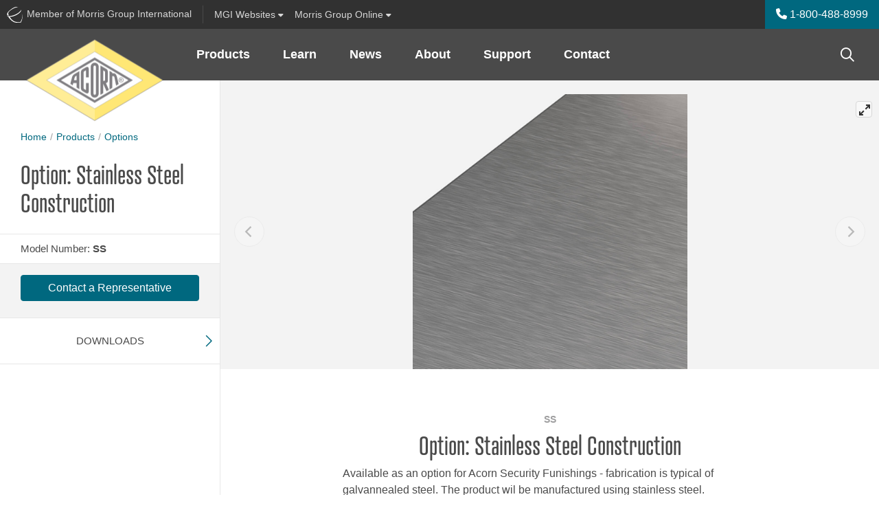

--- FILE ---
content_type: text/html; charset=utf-8
request_url: https://www.acorneng.com/product.aspx?ProductID=3715&title=Option%3A+Stainless+Steel+Construction
body_size: 17426
content:
<!-- Concourse Server Cutover --><!DOCTYPE html><html id="ctl00_ctl00_htmlEntity" lang="en" class="mac tft-product"><head><link rel="canonical" href="https://www.acorneng.com/product.aspx?ProductID=3715" /><!-- Google Tag Manager --><script>(function(w,d,s,l,i){w[l]=w[l]||[];w[l].push({'gtm.start':
new Date().getTime(),event:'gtm.js'});var f=d.getElementsByTagName(s)[0],
j=d.createElement(s),dl=l!='dataLayer'?'&l='+l:'';j.async=true;j.src=
'https://www.googletagmanager.com/gtm.js?id='+i+dl;f.parentNode.insertBefore(j,f);
})(window,document,'script','dataLayer','GTM-NHPJ9T');</script><!-- End Google Tag Manager --><link rel="apple-touch-icon" sizes="180x180" href='https://www.acorneng.com/site/acorn/meta/apple-touch-icon.png?v=639045056212959096'><link rel="icon" type="image/png" sizes="32x32" href='https://www.acorneng.com/site/acorn/meta/favicon-32x32.png?v=639045056212959096'><link rel="icon" type="image/png" sizes="16x16" href='https://www.acorneng.com/site/acorn/meta/favicon-16x16.png?v=639045056212959096'><link rel="manifest" href='https://www.acorneng.com/site/acorn/meta/site.webmanifest?v=639045056212959096'><link rel="mask-icon" href='https://www.acorneng.com/site/acorn/meta/safari-pinned-tab.svg?v=639045056212959096' color="#777777"><link rel="shortcut icon" href='https://www.acorneng.com/site/acorn/meta/favicon.ico?v=639045056212959096'><meta name="msapplication-TileColor" content="##ff0000"><meta name="msapplication-config" content='https://www.acorneng.com/site/acorn/meta/browserconfig.xml?v=639045056212959096'><meta name="theme-color" content="#eeeeee"><meta charset="utf-8" /><meta name="description" /><meta name="author" /><meta name="viewport" content="width=device-width, maximum-scale=5.0" /><meta http-equiv="Content-language" content="en" /><meta http-equiv="Content-Type" content="text/html; charset=utf-8" /><link rel="stylesheet" href="https://use.typekit.net/idp0ylw.css"><link type="text/css" rel="stylesheet" href='https://www.acorneng.com/site/acorn/dist/css/site.css?v=639045056212959096' /><title>Option: Stainless Steel Construction - Acorn Engineering
</title><!-- end home.html --><style>/* ng-cloak styles */
    [ng\:cloak], [ng-cloak], [data-ng-cloak], [x-ng-cloak], .ng-cloak, .x-ng-cloak {
        display: none !important;
    }</style><script>function setLoginModalSource(src) {
            window.setLoginModalSrc(src);
        }
        window.resetLoginModalSrc = function () {
            top.document.getElementById('loginModalIFrame').setAttribute("src",'/modal_sso/login_modal.aspx');
        }
        window.setLoginModalSrc = function (src) {
            top.document.getElementById('loginModalIFrame').setAttribute("src",src);
        }
        window.closeModal = function (selector, milliseconds, refreshPage) {
            if (!milliseconds) {
                milliseconds = 500;
            }
            if (refreshPage) {
                top.window.location.href = top.window.location.href;
            }
            setTimeout(function () {
                $(selector).modal('hide');
            }, milliseconds);
        };</script><script src="https://kit.fontawesome.com/1474374f94.js" crossorigin="anonymous"></script></head><script src='https://www.acorneng.com/site/acorn/dist/js/vendor/jquery.min.js?v=639045056212959096'></script><script src="//ajax.googleapis.com/ajax/libs/angularjs/1.5.6/angular.min.js"></script><script src="//ajax.googleapis.com/ajax/libs/angularjs/1.5.6/angular-sanitize.min.js"></script><script src="//ajax.googleapis.com/ajax/libs/angularjs/1.5.6/angular-animate.min.js"></script><script src="//ajax.googleapis.com/ajax/libs/angularjs/1.5.6/angular-cookies.min.js"></script><script src="https://www.acorneng.com/AngularApp/mgiApp.js?v=639045056212959096"></script><body ng-controller="GlobalController" ng-app="mgiGlobalApp" ng-class="{ 'favorites-on': IsFavortitesOn, 'favorites-off': !IsFavortitesOn }" 
        
    data-spy="scroll" data-target="#sidenav" data-offset="140" class="product-shared product-details"

><script>//more variables for angularjs
            var SiteFolderName = 'acorn';</script><a name="top"></a><!-- Google Tag Manager (noscript) --><noscript><iframe src="https://www.googletagmanager.com/ns.html?id=GTM-NHPJ9T" height="0" width="0" style="display:none;visibility:hidden"></iframe></noscript><!-- End Google Tag Manager(noscript) --><form method="post" action="./product.aspx?ProductID=3715&amp;title=Option%3a+Stainless+Steel+Construction" id="aspnetForm" class="mainContainerForm"><div class="aspNetHidden"><input type="hidden" name="__VIEWSTATE" id="__VIEWSTATE" value="OXfOagB1XMmO3XzqEDeQ7JgVenhuzDuJSF8UUGbn7h4bg3+ecXzUnCWDVyYRzCFWjTTElGgQ50rCNl1vVjyg0cW6zSngI4AyAINK52/Y9+Q=" /></div><script>var useModalSSO = false;</script><div ng-controller="MgiBarController" class="container-fluid mgibar-container"><div class="mgibar navbar d-none d-md-flex row"><div id="ctl00_ctl00_EntireBody_SiteHeader_uxMgiBarMenu_uxMGIMemberDiv" class="mgibar-link col-auto d-none d-md-flex pr-0 pr-lg-2"><a href="https://www.morrisgroupint.com/" class="mgiLogo pr-2 pr-lg-3" target="_blank" title="A Member of Morris Group International" onclick="_gaq.push(['_trackEvent','External Site','MGI Header Bar','MGI']);"><img class="mgi-acorn d-md-inline" src='https://www.acorneng.com//dist/img/iconMgi.svg'><span class="d-lg-inline-block d-none">&nbsp;Member of Morris Group International</span><span class="d-lg-none">&nbsp;Member MGI</span></a></div><div class="mgibar-link no-border col-auto"><a class="collapsed" data-toggle="collapse" href="#mgiFamilyCollapse" role="button" aria-expanded="false" aria-controls="mgiFamilyCollapse"><span class="d-none d-lg-inline-block">MGI&nbsp;</span>Websites <i class="fas fa-caret-down"></i></a></div><div class="mgibar-link no-border col-auto mr-auto support-dropdown"><a class="dropdown-toggle" href="#" role="button" id="support-dropdown" data-toggle="dropdown" data-display="static" aria-haspopup="true" aria-expanded="false">Morris Group Online <i class="fas fa-caret-down"></i></a><div class="dropdown-menu" aria-labelledby="support-dropdown"><a class="dropdown-item" href="https://morrisgrouponline.co/">Division Directory<small class="text-muted">Internal Contacts</small></a><a class="dropdown-item" href="https://morrisgrouponline.co/">EIS Cloud<small class="text-muted">JR Smith Orders, Invoices, Inventory & More</small></a><a class="dropdown-item" href="https://morrisgrouponline.co/">Employee Advocacy<small class="text-muted">MGI's brands on social media</small></a><a class="dropdown-item" href="https://literature.morrisgrouponline.co/login">Literature Library<small class="text-muted">Literature odering and fulfillment</small></a><a class="dropdown-item" href="https://www.morrisgroupint.com/masterspec">MasterSpec<small class="text-muted">Product configs and specs</small></a><a class="dropdown-item" href="https://www.mgipropad.com/">MGI ProPad<small class="text-muted">Marketing and sales content</small></a><a class="dropdown-item" href="https://morris-group.orderspath.com/">MGI Swag<small class="text-muted">MGI branded gear and clothing</small></a><a class="dropdown-item" href="https://morrisgrouponline.co/">RepLogin<small class="text-muted">Order Status, Analytics, Inventory, and Documents</small></a><a class="dropdown-item" href="https://morrisgrouponline.co/analytics-dashboard">Website Analytics<small class="text-muted">Realtime data and analytics</small></a></div></div><div class="no-border col-auto user-btn-wrapper mgibar-link mgibar-link-lg admin-link"></div><div class="col-auto px-0 phone-link-wrapper" ng-bind-html="htmlStr"></div></div><nav id="mgiFamilyCollapse" class="mgi-family-links collapse" ng-cloak><nav><div class="container-fluid dropdown-padding"><div class="row"><div class="col-12 col-md-8 col-lg-9 mfg-branch "><h3 class="branch-label">{{ MgiMenu.Branches[0].Name }}</h3><div class="mfg-branch-wrapper" ng-model="mgiBarItems" id="mgi-bar-divisions"><div class="vertical-section" ng-repeat="vertical in MgiMenu.Branches[0].Verticals" ng-if="vertical"><ul><li><div class="vertical-section-label" ng-if="vertical.DisplayName">{{vertical.DisplayName}}</div><ul ng-if="vertical.Divisions && vertical.Divisions.length > 0"><li class="vertical-section-item" ng-repeat="division in vertical.Divisions"><!-- division link --><a class="division-link" target="_blank" ng-href="{{division.Url}}">{{ division.Name }}</a></li></ul></li></ul></div><!-- end division-column --></div><!-- end division-column-wrapper --></div><!-- end col --><div class="col-12 col-md-4 col-lg-3 sales-branch"><h3 class="branch-label sales-label-margin">{{ MgiMenu.Branches[1].Name }}</h3><div class="sales-branch-wrapper"><div class="vertical-section" ng-repeat="vertical in MgiMenu.Branches[1].Verticals" ng-if="vertical"> <!-- only one iteration needed here! --><ul><div class="vertical-section-label">{{ vertical.DisplayName }}</div><ul><li class="vertical-section-item" ng-repeat="division in vertical.Divisions"><a class="division-link" target="_blank" ng-href="{{ division.Url }}">{{ division.Name }} </a> <!-- division link --></li></ul></ul></div><!-- end division column --></div></div><!-- end col --></div><!-- end row --></div><!-- end container --></nav></nav></div><!-- end MgiBarController --><!--end mgiBar--><script lang="javascript">var mgiUserEmail = '';
</script><header class='sticky-top'><nav class="translate-menu navbar navbar-main navbar-expand-md row justify-content-end show"><a href="./" id="ctl00_ctl00_EntireBody_SiteHeader_NavMenu_uxLogoLink" target="_self" class="navbar-brand" title="Acorn Engineering"><img id="ctl00_ctl00_EntireBody_SiteHeader_NavMenu_uxLogoImage" src="site/acorn/dist/img/logoMain.png?v=639045056212959096" alt="Acorn Engineering" /></a><ul class="navbar-nav mr-auto d-none d-md-flex" ng-controller="NavMenuController"><li class="dropdown nav-item" ng-repeat="header in navMenu.headers track by $index" repeat-done="NavMenuLoaded()" ng-class="{'active': header.isActive, 'has-menu-images': header.hasMenuImages,'menu-products': header.type === NavHeaderTypes.PRODUCT, 'menu-applications': header.type === NavHeaderTypes.APPLICATION, 'menu-resources': header.type === NavHeaderTypes.RESOURCE, 'menu-cms': header.type === NavHeaderTypes.CMS, 'menu-3-col': header.numberOfColumns === 3, 'menu-2-col': header.numberOfColumns === 2, 'menu-1-col': header.numberOfColumns === 1,'lastLi': $last}" aria-expanded="false" ng-cloak><a  class="nav-link dropdown-toggle" ng-href="{{header.href}}" data-target="#" aria-haspopup="true" aria-expanded="false">{{ header.name }}</a><div class="dropdown-menu" ng-if="header.columns && header.columns.length > 0" ng-class="{'has-menu-images': header.hasMenuImages, 'menu-products': header.type === NavHeaderTypes.PRODUCT, 'menu-applications': header.type === NavHeaderTypes.APPLICATION, 'menu-resources': header.type === NavHeaderTypes.RESOURCE, 'menu-cms': header.type === NavHeaderTypes.CMS, 'menu-3-col': header.numberOfColumns === 3, 'menu-2-col': header.numberOfColumns === 2, 'menu-1-col': header.numberOfColumns === 1 }"><div class="row" ng-if="header.columns && header.columns.length > 0"><div ng-repeat="column in header.columns" ng-class='{"col-4": header.numberOfColumns === 3, "col-6": header.numberOfColumns === 2, "col": header.numberOfColumns === 1}'><a target="_self" ng-repeat="item in column.items track by $index" class="dropdown-item" ng-href="{{item.href}}"><div class="row no-gutters align-items-center"><div class="product-nav-img col-4 col-lg-3 pr-2" ng-if="item.menuImage"><img class="img-fluid" ng-src="{{ item.menuImage }}" ng-attr-alt="{{ item.name }}" /></div><div class="col">{{ item.name }} <span ng-if="item.alias" class="alias">{{ item.alias }}</span></div></div></a></div><div class="null" ng-class='{"col-4": header.numberOfColumns === 3, "col-6": header.numberOfColumns === 2}' ng-if="header.browseBy && header.browseBy.length > 0"><div class="browse-by"><div class="title"><i class="fal fa-file-search"></i> Browse By</div><a ng-repeat="item in header.browseBy track by $index" class="dropdown-item" ng-href="{{item.href}}">{{ item.name }}</a></div><a ng-if="header.hasNavMenuImageUrl" ng-style="header.navMenuButtonStyle1" class="nav-promo-banner text-center mt-3" ng-attr-target="{{ header.navMenuButtonTarget }}" ng-href="{{ header.navMenuLinkUrl }}"><div class="obscure"></div><div class="btn-wrapper"><div ng-style="header.navMenuButtonStyle2" class="btn my-auto">{{ header.navMenuButtonText }}</div></div></a></div></div><!-- end row --></div></li></ul><!-- search --><div class="top-nav-search ml-auto d-none d-md-block" ng-controller="SearchController" ng-if="false" ng-cloak><div class="dynamic-box"><input class="text searchInputText" id="searchInput" type="text" maxlength="255" ng-keydown="SearchKeyDown($event)" ng-model="searchText" ng-change="search(searchText)" class="text input-large" placeholder="Search..." /><i class="far fa-search"></i></div><div ng-if="SearchBoxResults.ecommerce.length > 0 || SearchBoxResults.fileLibrary.length > 0 || SearchBoxResults.contentManager.length > 0" class="search-quick-results md-up" ng-cloak><div class="row close-results"><div class="col-auto ml-auto" ng-click="CloseSearchBox()"><i class="fal fa-times"></i></div></div><ul class="nav border-bottom" id="qrSearchResultsTabs" role="tablist"><li class="nav-item active" ng-if="SearchBoxResults.ecommerce.length > 0"><a class="nav-link" ng-class="{ active: SearchBoxResults.currentTab === CurrentTabs.products}" id="qr-products-tab" data-toggle="tab" ng-click="ShowTab(CurrentTabs.products)" href="javascript:;" oldhref="#qr-products" role="tab" aria-controls="qr-products" aria-selected="true">Products</a></li><li class="nav-item" ng-if="SearchBoxResults.contentManager.length > 0"><a class="nav-link" ng-class="{ active: SearchBoxResults.currentTab === CurrentTabs.pages}" id="qr-pages-tab" data-toggle="tab" ng-click="ShowTab(CurrentTabs.pages)" href="javascript:;" oldhref="#qr-pages" role="tab" aria-controls="qr-pages" aria-selected="false">Pages</a></li><li class="nav-item active" ng-if="SearchBoxResults.fileLibrary.length > 0"><a class="nav-link" ng-class="{ active: SearchBoxResults.currentTab === CurrentTabs.files}" id="qr-downloads-tab" data-toggle="tab" ng-click="ShowTab(CurrentTabs.files)" href="javascript:;" oldhref="#qr-downloads" role="tab" aria-controls="qr-downloads" aria-selected="false">Downloads</a></li></ul><div class="tab-content" id="qrSearchResultsContent"><div class="tab-pane fade" ng-class="{ active: SearchBoxResults.currentTab === CurrentTabs.products, show: SearchBoxResults.currentTab === CurrentTabs.products }" id="qr-products" role="tabpanel" aria-labelledby="qr-products-tab"><div class="result-wrapper" ng-repeat="sbr in SearchBoxResults.ecommerce track by $index" noldg-if="true || sbr.url"><a target="_self" ng-href="{{ sbr.url }}" ng-click="TrackClicks(sbr, 'QUICK SEARCH', 'Result Clicked')">{{ sbr.searchProvider }} {{ sbr.modelNumber ? sbr.modelNumber : sbr.title }}</a> | {{ sbr.modelNumber ? sbr.title : sbr.shortenedDescription }}</div></div><div class="tab-pane fade" ng-class="{ active: SearchBoxResults.currentTab === CurrentTabs.pages, show: SearchBoxResults.currentTab === CurrentTabs.pages }" id="qr-pages" role="tabpanel" aria-labelledby="qr-pages-tab"><div class="result-wrapper" ng-repeat="sbr in SearchBoxResults.contentManager track by $index"><a target="_self" ng-href="{{ sbr.url }}" ng-click="TrackClicks(sbr, 'QUICK SEARCH', 'Result Clicked')">{{ sbr.title }}</a> | {{ sbr.shortenedDescription }}</div></div><div class="tab-pane fade" ng-class="{ active: SearchBoxResults.currentTab === CurrentTabs.files, show: SearchBoxResults.currentTab === CurrentTabs.files }" id="qr-downloads" role="tabpanel" aria-labelledby="qr-downloads-tab"><div class="result-wrapper" ng-repeat="sbr in SearchBoxResults.fileLibrary track by $index"><a target="_blank" ng-href="{{ sbr.url }}" ng-click="TrackClicks(sbr, 'QUICK SEARCH', 'Result Clicked')">{{ sbr.title }}</a> | {{ sbr.shortenedDescription }}</div></div></div><div class="row close-results"><div class="col-auto ml-auto mt-2"><a class="btn btn-primary btn-sm" ng-href="{{ SearchBoxResults.viewAllUrl }}" target="_self" ng-click="TrackClicks('Quick Search view all', 'QUICK SEARCH', 'Quick Search view all button')" >View all results</a></div></div></div><!-- end search-quick-results --></div><div class="top-nav-search ml-auto d-none d-md-block" ng-controller="SearchController" ng-if="true" ng-cloak><button type="button" class="btn btn-search-trigger" data-toggle="modal" data-target="#globalSearchModal" data-mgi-dev="global-search-icon" ng-click="true ? TrackTopSearchBarClick(SearchBarTypes.globalSearch) : TrackTopSearchBarClick(SearchBarTypes.quickSearch)"><i class="far fa-search"></i></button></div><div class="mobile-nav-button-wrapper d-block d-md-none col-auto"><a href="tel: (626) 336-4561" id="ctl00_ctl00_EntireBody_SiteHeader_NavMenu_uxMobilePhone"><i class="fas fa-phone" aria-hidden="true"></i></a></div><div class="mobile-nav-button-wrapper d-block d-md-none col-auto"><a href="javascript:;" id="ctl00_ctl00_EntireBody_SiteHeader_NavMenu_uxGlobalSearchMobileNav" class="left-offcanvas-menu-trigger" data-toggle="modal" data-target="#globalSearchModal"><i class="far fa-search d-sm-inline-block d-md-none"></i><i class="fas fa-search d-md-inline-block d-none"></i></a></div><div class="mobile-nav-button-wrapper menu d-block d-md-none col-auto"><a class="right-offcanvas-menu-trigger" data-toggle="modal" href="#right-offcanvas"><span>Menu</span><i class="fal fa-bars"></i></a></div></nav><!-- end navBar --></header><div class="main-content-container"><script>var ProductID = '3715';

    	//vars to be available for the javascript - from old for backwards compatibility and a quick win wihtout modifications
        //these vars are expected in the js controller
	    
        var productid = ProductID;
	    var modelNumber = '';
        var siteName = 'Acorn';
        var divisionNumber = '';
        var pageCanonicalUrl = 'https://www.acorneng.com/product.aspx?ProductID=3715';
    
</script><div class="container-fluid position-relative product-page-container" id="content" ng-controller="ProductBaseController"><!-- <div class="row h-100 mt-5 no-gutter"> --><div class="row no-gutters sticky-wrapper"><div class="col-md-4 col-xl-3 sticky-top left-sticky product-left-column" data-mgi-dev="productpage-sidenav"><div class="left-wrapper"><div class="left-col-container product-breadcrumbs"><nav aria-label="Breadcrumb" id="breadCrumbsController" class="breadcrumbs product-breadcrumbs" ng-controller="BreadCrumbsController" ng-cloak><ol><li><a href="./" target="_self">Home</a></li><li><a target="_self" ng-href="{{ breadCrumbs.FirstItem.Href }}">{{ breadCrumbs.FirstItem.Name }}</a></li><li ng-if="breadCrumbs.TopLevelParent" class="last-item-preceeding mb-2"><a target="_self" ng-href="{{ breadCrumbs.TopLevelParent.Href }}">{{ breadCrumbs.TopLevelParent.Name }}</a></li></ol><div class="d-block product-current-page-li mb-3"><div target="_self" ng-href="{{ breadCrumbs.CurrentItem.Href }}" aria-current="page" class="d-flex"><h1 ng-cloak class="product-current-page">{{ breadCrumbs.CurrentItem.Name }}</h1><span data-toggle="tooltip" title="Favorites Button" class="fav-btn ml-auto"></span></div></div></ol></nav><script src='https://www.acorneng.com/AngularApp/services/breadCrumbsService.js?v=639045056212959096'></script><script src='https://www.acorneng.com/AngularApp/controllers/breadCrumbsController.js?v=639045056212959096'></script></div><!-- end left-col-container --><div class="model-features" data-mgi-dev="product-title"><div class="left-col-container"><div class="row no-gutters"><div class="model-number col-auto align-self-center pr-2" ng-cloak>{{ ListingSettings.productKeyNameFull }}: <span>{{ product.ModelNumber }}</span></div><div ng-if="product && product.ProductIcons && product.ProductIcons.length > 0" class="feature-icons mt-1 col-auto"><a ng-repeat="icon in product.ProductIcons" repeat-done="InitializeStuff()" tabindex="0" data-trigger="focus" role="button" data-toggle="popover" ng-attr-title="{{ icon.Title }}" "><img ng-src="{{icon.Image}}?v=639045056212959096" ></a></div></div><!-- end row --></div><!-- end left-col-container --></div><!-- end model-features --><div class="cta-section"><div class="product-cta list-price" ng-if="product.DisplayListPrice" ng-cloak><div class="left-col-container list-price-wrapper"><div class="row"><div class="col"><div class="list-price-display" data-mgi-dev="product-page-list-price">${{ product.Price }} <span data-mgi-dev="product-page-list-price-curBlurb">(USD) List Price</span><span data-mgi-dev="product-page-list-price-disclaimer" class="d-block font-italic text-small">* Actual selling price may vary</span></div></div></div></div></div><div ng-if="product.InStock" class="product-cta in-stock pt-3 pb-4" ng-cloak><div class="left-col-container"><div class="row no-gutters align-items-center"><div class="col-auto"><div class="label-instock"><i class="fas fa-check-circle"></i>In Stock</div></div><div class="col"><p>This product is available for quick shipment nationwide.</p></div></div></div></div><div class="product-cta pb-4 rep-btn" data-mgi-dev="contact-rep-btn" ng-if="product.EnableRepContact" ng-cloak><div class="left-col-container"><a href="/reps" target="_blank" class="btn btn-primary btn-block" ng-click="TrackContactUsButtonClick(FormTypes.inStock)">Contact a Representative</a></div></div><div ng-if="product.RequestForQuote" class="product-cta pt-3 pb-4" ng-cloak><div class="left-col-container"><div class="row no-gutters align-items-center mb-3"><div class="col-auto"><div class="label-instock"><i class="fa-solid fa-comments-dollar"></i>Get a Quote</div></div><div class="col"><p>This product is ready for quotation.</p></div></div><button type="button" id="contactRequestForQuoteModalBtn" class="btn btn-primary btn-block" data-toggle="modal" data-target="#requestForQuoteModal" ng-click="TrackContactUsButtonClick(FormTypes.requestForQuote)">Contact Us for Quote</button></div></div></div><div class="product-side-nav mb-3 d-none d-md-block" data-mgi-dev="xReferenceSideNav" id="side" ng-controller="ProductNavBarController"><ul class="nav flex-md-column justify-content-between" id="sidenav" ng-if="productNavBar" ng-cloak><li class="nav-item" ng-if="productNavBar.hasDownloads === true"><a href="#product-section-downloads" onclick="$('#section-downloads').collapse('show');"  class="nav-link pl-0">Downloads</a></li><li class="nav-item" ng-if="productNavBar.hasSpecs === true"><a href="#product-section-specs" onclick="$('#section-specs').collapse('show');" class="nav-link pl-0">Specs</a></li><li class="nav-item" ng-if="productNavBar.hasOptions === true"><a href="#product-section-options" onclick="$('#section-options').collapse('show');"  class="nav-link pl-0">Options</a></li><li class="nav-item" ng-if="productNavBar.hasTabledVariations === true"><a href="#product-section-tabled-variations" onclick="$('#section-tabled-variations').collapse('show');" class="nav-link pl-0">Models</a></li><li class="nav-item" ng-if="productNavBar.hasDetails === true"><a href="#product-section-details" onclick="$('#section-details').collapse('show');" class="nav-link pl-0">Details</a></li><li class="nav-item" ng-if="productNavBar.hasRelatedProducts === true"><a href="#product-section-related" onclick="$('#section-related').collapse('show');"  class="nav-link pl-0">Related Products</a></li><li class="nav-item" ng-if="productNavBar.hasRelatedFigureNumbers === true"><a href="#product-section-related-figure-numbers" onclick="$('#section-related-figure-numbers').collapse('show');" class="nav-link pl-0">Related Figure Numbers</a></li><li class="nav-item" ng-if="roductNavBar.hasParts === true"><a href="#product-section-parts" onclick="$('#section-parts').collapse('show');"  class="nav-link pl-0">Parts</a></li><li class="nav-item" ng-if="productNavBar.hasColors === true"><a href="#product-section-colors" onclick="$('#section-colors').collapse('show');" class="nav-link pl-0">Colors</a></li><li class="nav-item" ng-if="productNavBar.hasXReferences  === true"><a data-mgi-dev="crossReferenceTab" href="#product-section-x-references" onclick="$('#section-x-references').collapse('show');" class="nav-link pl-0">Cross-References</a></li><li class="nav-item" ng-if="productNavBar.hasModelVariations  === true"><a data-mgi-dev="modelVariationsTab" href="#product-section-model-variations" onclick="$('#section-model-variations').collapse('show');" class="nav-link pl-0">Model Variations</a></li></ul></div></div><!-- end left-wrapper --></div><!-- end product-page-container --><main class="product-right-column col-12 col-md-8 col-xl-9 bg-light"><div class="row no-gutters position-relative"><div class="col"><link rel="stylesheet" href="https://unpkg.com/flickity@2/dist/flickity.min.css"><link rel="stylesheet" href="https://unpkg.com/flickity-fullscreen@1/fullscreen.css"><script type="text/javascript" src="https://static.sketchfab.com/api/sketchfab-viewer-1.10.1.js"></script><section class="image-carousel" ng-controller="ProductImageCarouselController" ng-init="FetchProductImages()"><!-- Flickity HTML init --><div id="carousel-hide-placeholder" class="carousel-product-placeholder"></div><div id="carousel-main" ng-cloak class="carousel carousel-main" data-mgi-dev="imageCarousel"><div class='carousel-cell' ng-repeat="productImage in productImages" repeat-done="ProductImagesLoaded(1)"><img ng-if="!productImage.isVideo && !productImage.is3DModel" class="carousel-cell-image" ng-attr-data-flickity-lazyload="{{ productImage.filename }}" alt="{{ productImage.imageAltAttribute }}" /><!-- https://via.placeholder.com/2500x2500 --><iframe class="youtube-iframe" ng-if="productImage.isVideo === true" width="560" height="315" ng-src="{{ productImage.videoUrl }}" frameborder="0" allow="accelerometer; autoplay; encrypted-media; gyroscope; picture-in-picture" allowfullscreen></iframe><iframe ng-class='{ "hide-iframeO": !productImage.viewer.initialized }' ng-if="productImage.is3DModel === true" ng-attr-id="{{ 'api-frame-' + productImage.c3DModelId }}" src="" class="configure3d" allow="autoplay; fullscreen; xr-spatial-tracking" xr-spatial-tracking execution-while-out-of-viewport execution-while-not-rendered web-share allowfullscreen mozallowfullscreen="true" webkitallowfullscreen="true"></iframe><div class="configure3D-wrapper-animated" ng-show="productImage.is3DModel === true && productImage.viewer.initialized && productImage.threeDModelDataInitialized" ><button class="config-button d-lg-none" ng-click="ToggleThreeDModelMenu(productImage)" type="button" data-toggle="toggle" data-target="#configure3d" aria-expanded="false" aria-controls="#configure3d" ng-class="{open: productImage.threeDModelMenuClicked }"><i class="fal fa-times icon-close"></i><div class="icons d-flex align-items-center justify-content-center"><i class="far fa-magic icon-default"></i></div></button><div class="config-flag d-none d-lg-inline-block" ng-if="productImage.is3DModel === true && productImage.threeDModelDataInitialized"><div class="icons d-flex align-items-center justify-content-center"><i class="far fa-magic icon-default"></i></div></div><!-- Enhanced Dynamic Menu --><div class="configure-menu" ng-class="{ in: productImage.threeDModelMenuClicked }" id="configure3d" ng-if="productImage.is3DModel === true && productImage.threeDModelDataInitialized"><ul class="nav nav-tabs"><li class="nav-item dropdown position-relative" ng-repeat="menu in productImage.threeDModelData.threeDModelMenus"><a class="nav-link dropdown-toggle" data-toggle="dropdown" href="#" role="button" aria-expanded="false" data-display="static">{{ menu.displayName }}</a><div class="dropdown-menu"><a class="dropdown-item" ng-class="{ active: menuItem.isDefault || menuItem.selected }" href="javascript:;" ng-repeat="menuItem in menu.threeDModelMenuItems" ng-attr-title="{{ menuItem.displayName }}" ng-click="PerformActionEx(productImage, menu, menuItem)"><img ng-if="menuItem.threeDModelActions[0].threeDAction.name === ThreeDModelActionTypes.changeTexture" ng-src="{{ menuItem.threeDModelActions[0].threeDTexture.url }}" ng-attr-title="{{ menuItem.threeDModelActions[0].threeDTexture.displayName }}" />{{ menuItem.displayName }}</a></div></li></ul></div></div><!-- end animated 3d wrapper --></div></div><div class="carousel carousel-nav" id="carousel-main-nav" ng-cloak><div class="carousel-cell" ng-class="{'video': productImage.isVideo === true }" ng-repeat="productImage in productImages" repeat-done="ProductImagesLoaded(2)"><img ng-src="{{ productImage.filename }}" /></div></div></section><!-- end image-caorusel --><script>$(document).on('click', '.configure-menu .dropdown-menu', function (e) {
        e.stopPropagation();
    });
</script><section class="product-intro" ng-cloak><div class="right-col-container"><div class="row justify-content-center"><div class="col-md-10 col-lg-9 col-xl-8"><div class="row no-gutters"><div class="col"><h1 class="brand-font text-center"><span class="model-number">{{ product.ModelNumber }}</span>{{ product.Name }}</h1></div></div><p ng-bind-html="product.Description"></p><div class="cert-icons d-none" ng-if="product && product.ProductIcons && product.ProductIcons.length > 0"><img ng-repeat="icon in product.ProductIcons" ng-src="{{ icon.Image }}" /></div><!-- end cert-icons --><div class="prop65 position-relative"><span class="fa-stack fa-1x"><i class="fas fa-exclamation-triangle fa-stack-1x" style="color: yellow"></i><i class="far fa-exclamation-triangle fa-stack-1x"></i></span>WARNING: Cancer and Reproductive Harm - www.P65Warnings.ca.gov - <a href="https://www.morrisgroupint.com/prop65" target="_self">Learn More</a> about this warning</div></div><!-- end col --></div><!-- end row --></div><!-- right-col-container --></section><!-- end product-info --><div class="scroll-watch position-relative product-content-sections"><section class="product-content" id="product-section-downloads" ng-controller="ProductDownloadsController" ng-if="!BaseProductNavBar.hideDownloadsSection" ng-cloak><div ng-if="(productDownloads.mainFile1 && productDownloads.mainFile1.FileID > 0) || (productDownloads.mainFile2 &&  productDownloads.mainFile2.FileID > 0) || (productDownloads.fileList1 && productDownloads.fileList1.length > 0) || (productDownloads.fileList2 && productDownloads.fileList2.length > 0)" class="section-title-wrapper"><button class="section-toggle" type="button" data-toggle="collapse" data-target="#section-downloads" aria-expanded="false" aria-controls="section-downloads"><div class="section-title">Downloads</div><div class="icon-wrapper"><div class="horizontal"></div><div class="vertical"></div></div></button></div><!-- end section-title-wrapper --><div ng-if="(productDownloads.mainFile1 && productDownloads.mainFile1.FileID > 0) || (productDownloads.mainFile2 &&  productDownloads.mainFile2.FileID > 0) || (productDownloads.fileList1 && productDownloads.fileList1.length > 0) || (productDownloads.fileList2 && productDownloads.fileList2.length > 0)" class="collapse show product-content-section" id="section-downloads"><div class="right-col-container"><div class="row"><div ng-class="(productDownloads.mainFile1 || productDownloads.mainFile2) ? ['col-12'] : ['d-none']"><div class="row justify-content-center"><div class="col-10 col-sm-9 col-lg-6 col-xl-5 text-center" ng-if="productDownloads.mainFile2 &&  productDownloads.mainFile2.FileID > 0"><div class="featured-download d-flex bg-white px-3 py-2 align-items-center justify-content-between mt-0 mb-4"><div class="download-title mb-0 text-left"><span class="download-type">Installation Instructions</span>{{ productDownloads.mainFile2.DisplayName }}</div><!-- end download-title --><a class="btn btn-primary btn-sm mt-0 ml-4 stretched-link" ng-if="productDownloads.mainFile2.FileBoxLink || productDownloads.mainFile2.FileLocation" target="_blank" ng-href="{{ productDownloads.mainFile2.FileLocation ? productDownloads.mainFile2.FileLocation : productDownloads.mainFile2.FileBoxLink }}">View</a></div></div><div class="col-10 col-sm-9 col-lg-6 col-xl-5 text-center" ng-if="productDownloads.mainFile1 && productDownloads.mainFile1.FileID > 0"><div class="featured-download d-flex bg-white px-3 py-2 align-items-center justify-content-between mt-0 mb-4"><div class="download-title mb-0 text-left"><span class="download-type">Submittal</span>{{ productDownloads.mainFile1.DisplayName }}</div><!-- end download-title --><a class="btn btn-primary btn-sm mt-0 ml-4 stretched-link" ng-if="productDownloads.mainFile1.FileBoxLink || productDownloads.mainFile1.FileLocation" target="_blank" ng-href="{{ productDownloads.mainFile1.FileLocation ? productDownloads.mainFile1.FileLocation : productDownloads.mainFile1.FileBoxLink }}">View</a></div></div></div></div><div ng-class="(productDownloads.mainFile1 || productDownloads.mainFile2) ? ['col-12'] : ['col-12']"><div class="download-list-section" ng-if="productDownloads.fileList1.length > 0"><div class="download-list-section-header">Technical Drawings</div><div class="row no-gutters"><div class="col"><table class="table"><tbody><tr ng-repeat="file in productDownloads.fileList1" repeat-done="FileList1Loaded()"><td class="position-relative"><img class="img-fluid" ng-src="{{ file.ImageUrl ? file.ImageUrl : file.ImageBoxLink }}" alt="{{ file.ImageAltText }}" /><a download class="stretched-link" ng-href="{{ file.FileLocation ? file.FileLocation : file.FileBoxLink }}"></a></td><td class="download-title position-relative">{{ file.DisplayName }}<a download class="stretched-link" ng-href="{{ file.FileLocation ? file.FileLocation : file.FileBoxLink }}"></a></td><td class="position-relative d-none d-md-table-cell">{{ file.Summary }}<a download class="stretched-link" ng-href="{{ file.FileLocation ? file.FileLocation : file.FileBoxLink }}"></a></td><td class="file-meta position-relative"><span class="d-block">{{ file.FileType }}</span>{{ file.FileSizeString }}<a download class="stretched-link" ng-href="{{ file.FileLocation ? file.FileLocation : file.FileBoxLink }}"></a></td><td class="download-link position-relative"><a download class="btn btn-link stretched-link" target="_blank" ng-href="{{ file.FileLocation ? file.FileLocation : file.FileBoxLink }}"><i class="fal fa-arrow-to-bottom"></i></a></td></tr></tbody></table></div></div><!-- end row --></div><!-- end download-list-section --><div class="download-list-section" ng-if="productDownloads.fileList2.length > 0 || productDownloads.videos.length > 0"><div class="download-list-section-header">Literature / Videos</div><div class="row no-gutters"><div class="col"><table class="table"><tbody><tr ng-repeat="file in productDownloads.fileList2" repeat-done="FileList2Loaded()"><td class="position-relative"><img class="img-fluid" ng-src="{{ file.ImageUrl ? file.ImageUrl : file.ImageBoxLink }}" alt="{{ file.ImageAltText }}" /><a download class="stretched-link" ng-href="{{ file.FileLocation ? file.FileLocation : file.FileBoxLink }}"></a></td><td class="download-title position-relative">{{ file.DisplayName }}<a download class="stretched-link" ng-href="{{ file.FileLocation ? file.FileLocation : file.FileBoxLink }}"></a></td><td class="position-relative d-none d-md-table-cell">{{ file.Summary }}<a download class="stretched-link" ng-href="{{ file.FileLocation ? file.FileLocation : file.FileBoxLink }}"></a></td><td class="file-meta position-relative"><span class="d-block">{{ file.FileType }}</span>{{ file.FileSizeString }}<a download class="stretched-link" ng-href="{{ file.FileLocation ? file.FileLocation : file.FileBoxLink }}"></a></td><td class="download-link position-relative"><a download class="btn btn-link stretched-link" target="_blank" ng-href="{{ file.FileLocation ? file.FileLocation : file.FileBoxLink }}"><i class="fal fa-arrow-to-bottom"></i></a></td></tr><!-- video button template --><tr ng-repeat="file in productDownloads.videos" repeat-done="VideosLoaded()"><td class="position-relative"><img class="img-fluid" ng-src="{{ file.ImageUrl ? file.ImageUrl : file.ImageBoxLink }}" alt="{{ file.ImageAltText }}" ><a ng-click="SetVideo(file.Link)" href="javascript:;" role="button" download="" class="stretched-link" data-toggle="modal" data-target="#resourceVideoModal"></a></td><td class="download-title position-relative">{{ file.DisplayName }}<a ng-click="SetVideo(file.Link)" href="javascript:;" role="button" download="" class="stretched-link" data-toggle="modal" data-target="#resourceVideoModal"></a></td><td class="position-relative d-none d-md-table-cell">{{ file.Summary }}<a ng-click="SetVideo(file.Link)" href="javascript:;" role="button" download="" class="stretched-link" data-toggle="modal" data-target="#resourceVideoModal"></a></td><td class="file-meta position-relative">Video<a ng-click="SetVideo(file.Link)" href="javascript:;" download="" class="stretched-link"></a></td><td class="download-link position-relative"><a ng-click="SetVideo(file.Link)" href="javascript:;" role="button" download="" class="btn btn-link stretched-link" data-toggle="modal" data-target="#resourceVideoModal"><i class="far fa-play-circle"></i></a></td></tr></tbody></table></div></div><!-- end row --></div><!-- end download-list-section --></div><!-- end col --></div><!-- end row --><div class="text-center help-text mt-4">Can't find what you are looking for? <a href="contact-us" target="_self">Get in touch <i class="fal fa-comment-alt-smile"></i></a></div><!-- end right-col-container --></div><!-- end #section-downloads --><!-- Video Modal --><div class="modal fade" id="resourceVideoModal" tabindex="-1" role="dialog" aria-labelledby="resourceVideoModalLabel" aria-hidden="true" ng-keyup="KeyUp($event)"><div class="modal-dialog modal-dialog-centered modal-lg"><div class="modal-content"><div class="modal-header"><button type="button" class="close" data-dismiss="modal" ng-click="SetVideo()" aria-label="Close"><span aria-hidden="true">&times;</span></button></div><div class="modal-body"><div class='video-container'><iframe ng-src='{{ SelectedVideo }}' frameborder='0' allowfullscreen></iframe></div></div></div></div></div></section><section class="product-content" id="product-section-specs" ng-controller="ProductSpecsController" ng-cloak><div ng-if="productSpecs && productSpecs.length > 0" class="section-title-wrapper"><button class="section-toggle" type="button" data-toggle="collapse" data-target="#section-specs" aria-expanded="false" aria-controls="section-specs"><div class="section-title">Specs</div><div class="icon-wrapper"><div class="horizontal"></div><div class="vertical"></div></div></button></div><!-- end section-title-wrapper --><div ng-if="productSpecs && productSpecs.length > 0" class="collapse show product-content-section" id="section-specs" ng-cloak ng-if="productSpecs &&productSpecs.length > 0"><div class="right-col-container"><div class="text-center mb-4 disclaimer"><i class="fal fa-info-circle"></i> Shows specifications for standard configuration. Configuration options may change specifications.</div><ul><li class="spec-pair" ng-repeat="spec in productSpecs" repeat-done="SpecsLoaded()"><div class="attribute">{{ spec.Name }}</div><div class="value">{{ spec.Value }}</div></li></ul></div><!-- end right-col-container --></div><!-- end #section-specs --></section><section class="product-content" id="product-section-options" ng-controller="ProductOptionsController" ng-cloak><div ng-if="productOptions && productOptions.length > 0" class="section-title-wrapper"><button class="section-toggle" type="button" data-toggle="collapse" data-target="#section-options" aria-expanded="false" aria-controls="section-options"><div class="section-title">Options</div><div class="icon-wrapper"><div class="horizontal"></div><div class="vertical"></div></div></button></div><!-- end section-title-wrapper --><div ng-if="productOptions && productOptions.length > 0" class="collapse show product-content-section" id="section-options"><div class="right-col-container"><div class="row py-4"><div class="col-12 col-md-6 option-wrapper" ng-repeat="po in productOptions" repeat-done="OptionsLoaded()"><!-- repeat on this item --><div class="option-item"><div class="row"><div class="col-3" ng-if="po.ImageUrl"><img class="img-fluid" ng-src="{{ po.ImageUrl }}" alt="{{ po.ImageAltText }}" /></div><!-- end col --><div ng-class="{ 'col-9': po.ImageUrl, 'col-12': !po.ImageUrl }"><div class="option-title"><span class="option-suffix">-{{ po.Suffix }}</span><span ng-bind-html="po.Title"></span></div><div class="option-description" ng-bind-html="po.Description"></div><a target="_blank" ng-href="{{ po.DownloadLink }}">Download Submittal <i class="fal fa-arrow-to-bottom"></i></a></div><!-- end col --></div></div><!-- end option-item --></div></div><!-- end row --><div class="row mt-1"><div class="col text-center"><span class="d-block text-muted text-small text-uppercase">{{ productOptions.length }} of {{ productOptionsObj.productOptions.length }}</span><div><a class="btn btn-sm btn-show-all" href="javascript:;" ng-if="productOptionsObj.hasMoreOptions === true" ng-click="LoadMoreOptions();">Show All</a></div></div></div><!-- end row --></div><!-- end right-col-container --></div><!-- end section-options --></section><section class="product-content" id="product-section-tabled-variations" ng-cloak><div ng-if="product.TabledVariations" class="section-title-wrapper"><button class="section-toggle" type="button" data-toggle="collapse" data-target="#section-tabled-variations" aria-expanded="false" aria-controls="section-tabled-variations"><div class="section-title">Models</div><div class="icon-wrapper"><div class="horizontal"></div><div class="vertical"></div></div></button></div><!-- end section-title-wrapper --><div ng-if="product.TabledVariations" class="collapse show" id="section-tabled-variations"><div class="right-col-container"><div class="section-tabled-variations-wrapper" ng-bind-html="product.TabledVariations"></div><!-- end section-details-wrapper--></div><!-- end right-col-container --></div><!-- end #section-details --></section><section class="product-content" id="product-section-details" ng-if="product.DetailsRaw" ng-cloak><div class="section-title-wrapper"><button class="section-toggle" type="button" data-toggle="collapse" data-target="#section-details" aria-expanded="false" aria-controls="section-details"><div class="section-title">Details</div><div class="icon-wrapper"><div class="horizontal"></div><div class="vertical"></div></div></button></div><!-- end section-title-wrapper --><div ng-if="product.DetailsRaw" class="collapse show" id="section-details"><div class="right-col-container"><div class="section-details-wrapper" ng-bind-html="product.Details"></div><!-- end section-details-wrapper--></div><!-- end right-col-container --></div><!-- end #section-details --></section><section class="product-content" id="product-section-related" ng-cloak ng-if="!BaseProductNavBar.hideRelatedProductsSection"><div class="section-title-wrapper" ng-if="BaseProductNavBar.hasRelatedProducts"><button class="section-toggle" type="button" data-toggle="collapse" data-target="#section-related" aria-expanded="false" aria-controls="section-related"><div class="section-title">Related Products</div><div class="icon-wrapper"><div class="horizontal"></div><div class="vertical"></div></div></button></div><!-- end section-title-wrapper --><div class="collapse show product-content-section" ng-show="BaseProductNavBar.hasRelatedProducts" id="section-related"><div class="right-col-container"><div class="compatible-enhancements" ng-controller="MgiProductController" ng-cloak><div ng-if="mgiCrossPromotions.length > 0" class="related-title">Compatible Enhancements</div><div ng-if="mgiCrossPromotions.length > 0" class="compatible-items-wrapper" ng-repeat="promotion in mgiCrossPromotions" ng-cloak><div class="compatible-item related-box" ng-repeat="product in promotion.products" repeat-done="CompatibleEnhancementsLoaded()"><div class="row align-items-center"><div class="col-8 col-sm-6 col-md-2 offset-2 offset-md-0"><img class="product-image img-fluid" ng-src="{{ product.productImage }}" /><div class="model-number">Model <span>{{ product.modelNumber }}</span></div></div><!-- end col --><div class="col-12 col-md-10"><img class="img-fluid division-logo" ng-src="{{ product.siteLogo }}" /><div class="product-name">{{ product.productName }}</div><!-- This must be a ul/li list --><span ng-bind-html="product.productDescription"></span></div><!-- end col --><div class="col-md-auto text-center text-md-right ml-auto"><a ng-href="{{ product.productUrl }}" target="_blank">View on {{ product.siteDisplayName }} <i class="fal fa-external-link-square"></i></a></div><!-- end col --></div><!-- end row --></div><!-- end compatible-item --></div><!-- end compatible-items-wrapper --></div><!-- end compatible-enhancements --><div class="variations-wrapper" ng-controller="ProductVariationsController" ng-cloak><div class="related-title" ng-if="productVariations && productVariations.length > 0">Variations</div><div class="row"><div class="col-6 col-md-4" ng-repeat="productVariation in productVariations" repeat-done="VariationsLoaded()" ng-cloak><!-- repeat on this element --><div class="variation-item related-box"><img class="img-fluid" ng-src="{{ productVariation.ImageUrl }}" alt="{{ productVariation.ImageAltText }}" /><div class="model-number">Model <span>{{ productVariation.ModelNumber }}</span></div><a target="_self" ng-href="{{ productVariation.Url }}">{{ productVariation.Name }}</a></div><!-- end variation-item --></div><!-- end col --></div></div><div class="variations-wrapper" ng-controller="ProductRelatedProductsController" class="card products-listing-card" ng-cloak><div class="row no-gutters border-cols"><div class="col-6 col-sm-4 col-md-3 product-block" ng-repeat="prodRelated in ProductRelatedFromSuggests" repeat-done="RelatedFromSuggestLoaded()" ng-cloak><!-- repeat on this element --><div class="card-body text-center"><img class="img-fluid product-listing-img" ng-src="{{ prodRelated.ImageUrl }}" alt="{{ prodRelated.ImageAltText }}" /><div class="model-number">Model <span>{{ prodRelated.ModelNumber }}</span></div><a target="_self" ng-href="{{ prodRelated.Url }}">{{ prodRelated.Name }}</a></div><!-- end variation-item --></div><!-- end col --></div></div></div><!-- end right-col-container --></div><!-- end section-related --></section><section class="product-content" id="product-section-related-figure-numbers" ng-controller="ProductRelatedFigureNumbersController" ng-cloak><div class="section-title-wrapper" ng-if="ProductRelatedFigureNumbers.length > 0"><button class="section-toggle" type="button" data-toggle="collapse" data-target="#section-related-figure-numbers" aria-expanded="false" aria-controls="section-related-figure-numbers"><div class="section-title">Related Figure Numbers</div><div class="icon-wrapper"><div class="horizontal"></div><div class="vertical"></div></div></button></div><!-- end section-title-wrapper --><div class="collapse show product-content-section" id="section-related-figure-numbers" ng-if="ProductRelatedFigureNumbers.length > 0"><div class="right-col-container"><!-- related figures starts here --><div class="related-figures"><!-- if there are no related figures, this entire div needs to be removed for the layout to work in their abscence --><ul class="list-group"><li ng-repeat="fig in ProductRelatedFigureNumbers" repeat-done="RelatedFigureNumbersLoaded()" class="list-group-item flex-fill"><span class="font-weight-bold">{{ fig.figureNumber }}</span> <span ng-bind-html="fig.description"</li></ul></div></div></div><!-- end section-related --></section><section class="product-content" id="product-section-parts" hidden><div class="section-title-wrapper"><button class="section-toggle" type="button" data-toggle="collapse" data-target="#section-parts" aria-expanded="false" aria-controls="section-parts"><div class="section-title">Parts</div><div class="icon-wrapper"><div class="horizontal"></div><div class="vertical"></div></div></button></div><!-- end section-title-wrapper --><div class="collapse show" id="section-parts"><div class="right-col-container"><div class="card-columns"><div class="card"><!-- repeat this item for the category --><div class="part-category"><div class="part-category-title">Valves</div><div class="part-item"><!-- repeat this item for the part --><div class="row align-items-center"><div class="col-3"><img class="img-fluid" src="https://via.placeholder.com/164x164" /></div><!-- end col --><div class="col-6"><div class="part-title">Hot and Cold Air-Controlâ„¢ Valve Body Assembly (-04)</div><div class="part-number">9955-005-003</div></div><!-- end col --><div class="col-3"><a href="#">View Part</a></div><!-- end col --></div><!-- end row --></div><!-- end part-item --><div class="part-item"><div class="row align-items-center"><div class="col-3"><img class="img-fluid" src="https://via.placeholder.com/164x164" /></div><!-- end col --><div class="col-6"><div class="part-title">Hot and Cold Air-Controlâ„¢ Valve Body Assembly (-04)</div><div class="part-number">9955-005-003</div></div><!-- end col --><div class="col-3"><a href="#">View Part</a></div><!-- end col --></div><!-- end row --></div><!-- end part-item --></div><!-- end part-category --></div><!-- end col --><div class="card"><!-- repeat this item for the category --><div class="part-category"><div class="part-category-title">Stops</div><div class="part-item"><!-- repeat this item for the part --><div class="row align-items-center"><div class="col-3"><img class="img-fluid" src="https://via.placeholder.com/164x164" /></div><!-- end col --><div class="col-6"><div class="part-title">Hot and Cold Air-Controlâ„¢ Valve Body Assembly (-04)</div><div class="part-number">9955-005-003</div></div><!-- end col --><div class="col-3"><a href="#">View Part</a></div><!-- end col --></div><!-- end row --></div><!-- end part-item --><div class="part-item"><div class="row align-items-center"><div class="col-3"><img class="img-fluid" src="https://via.placeholder.com/164x164" /></div><!-- end col --><div class="col-6"><div class="part-title">Hot and Cold Air-Controlâ„¢ Valve Body Assembly (-04)</div><div class="part-number">9955-005-003</div></div><!-- end col --><div class="col-3"><a href="#">View Part</a></div><!-- end col --></div><!-- end row --></div><!-- end part-item --><div class="part-item"><div class="row align-items-center"><div class="col-3"><img class="img-fluid" src="https://via.placeholder.com/164x164" /></div><!-- end col --><div class="col-6"><div class="part-title">Hot and Cold Air-Controlâ„¢ Valve Body Assembly (-04)</div><div class="part-number">9955-005-003</div></div><!-- end col --><div class="col-3"><a href="#">View Part</a></div><!-- end col --></div><!-- end row --></div><!-- end part-item --></div><!-- end part-category --></div><!-- end col --><div class="card"><!-- repeat this item for the category --><div class="part-category"><div class="part-category-title">Stops</div><div class="part-item"><!-- repeat this item for the part --><div class="row align-items-center"><div class="col-3"><img class="img-fluid" src="https://via.placeholder.com/164x164" /></div><!-- end col --><div class="col-6"><div class="part-title">Hot and Cold Air-Controlâ„¢ Valve Body Assembly (-04)</div><div class="part-number">9955-005-003</div></div><!-- end col --><div class="col-3"><a href="#">View Part</a></div><!-- end col --></div><!-- end row --></div><!-- end part-item --></div><!-- end part-category --></div><!-- end col --></div><!-- end row --></div><!-- end right-col-container --></div><!-- end section-parts --></section><section ng-cloak class="product-content product-colors" id="product-section-colors" ng-controller="ProductColorsController" ng-if="!BaseProductNavBar.hideColorsSection"><div class="section-title-wrapper" ng-if="ProductColors.length > 0"><button class="section-toggle" type="button" data-toggle="collapse" data-target="#section-colors" aria-expanded="true" aria-controls="section-colors"><div class="section-title">Colors</div><div class="icon-wrapper"><div class="horizontal"></div><div class="vertical"></div></div></button></div><!-- end section-title-wrapper --><div class="collapse show product-content-section" id="section-colors" ng-if="ProductColors.length > 0"><div class="right-col-container"><div ng-repeat="color in ProductColors"><h4 class="border-bottom mb-4">{{ color.optionName }}</h4><div class="row"><div class="col-4 col-sm-3 col-lg-2 text-center mb-3" ng-repeat="productColorValue in color.productColorValues"><img ng-src="{{ productColorValue.thumbNail }}" alt=""><div class="color-name text-left mt-2">{{ productColorValue.name }}</div></div></div></div></div></div></section><section class="product-content" id="product-section-x-references" ng-controller="ProductXReferencesController" ng-cloak><div ng-if="productXReferences && productXReferences.length > 0" class="section-title-wrapper""><button class="section-toggle" type="button"  data-mgi-dev="accordionToggle" data-toggle="collapse"  data-target="#section-x-references" aria-expanded="false" aria-controls="section-x-references"><div class="section-title">Cross-References</div><div class="icon-wrapper"><div class="horizontal"></div><div class="vertical"></div></div></button></div><!-- end section-title-wrapper --><div ng-if="productXReferences && productXReferences.length > 0" class="product-content-section" id="section-x-references" ng-cloak><div class="right-col-container"><div class="row py-4"><div class="col-12 xref-wrapper"><div class="text-center mb-4" data-mgi-dev="crossReferenceTitle"><span class="font-weight-bold">{{ productXReferences[0].GaProductModelNumber }}</span> is a direct cross-reference to the following products</div><div class="row justify-content-center" data-mgi-dev="crossReferenceContentBox"><div class="col-12 col-md-8"><div class="row justify-content-center align-items-center no-gutters"><div class="col-auto px-2 px-sm-3 xref-icon align-self-stretch justify-content-center"><i class="fa-solid fa-arrow-right-arrow-left justify-content-center" data-mgi-dev="crossReferenceIcon"></i></div><div class="col-10 col-sm-9 col-md-8 col-xl-6"><ul class="list-group"><li class="list-group-item" ng-repeat="xRefs in productXReferences" repeat-done="XReferencesLoaded()"><span>{{ xRefs.XReferenceCompany }}</span> {{ xRefs.XReferenceModelNumber }}</li></ul></div></div></div></div><div class="row mt-5"><div class="col-12 disclaimer text-center">* Cross-references are provided for convenience only.</div></div></div></div><!-- end row --></div><!-- end right-col-container --></div></section><section class="product-content" id="product-section-model-variations" ng-controller="ProductBaseController" ng-cloak><div ng-if="product && product.ChildProducts && product.ChildProducts.length > 0" class="section-title-wrapper""><button class="section-toggle" type="button"  data-mgi-dev="accordionToggle" data-toggle="collapse"  data-target="#section-model-variations" aria-expanded="false" aria-controls="section-model-variations"><div class="section-title">Model Variations</div><div class="icon-wrapper"><div class="horizontal"></div><div class="vertical"></div></div></button></div><div ng-if="product && product.ChildProducts && product.ChildProducts.length > 0" class="collapse show product-content-section" id="section-model-variations" ng-cloak><div class="right-col-container"><table class="table table-hover"><thead><tr><th scope="col">Model</th><th scope="col">Detail</th></tr></thead><tbody><tr ng-repeat="productModelVariation in product.ChildProducts"><td><a target="_blank" ng-href="/product.aspx?ProductId={{ productModelVariation.ProductID }}">{{ productModelVariation.ModelNumber }}</a></td><td>{{ productModelVariation.Name }}</td></tr></tbody></table></div></div></section></div></div></div></main></div><!-- In-stock Modal --><div class="modal fade" id="inStockModal" tabindex="-1" role="dialog" aria-labelledby="exampleModalLabel" aria-hidden="true"><div class="modal-dialog modal-dialog-centered" role="document"><div class="modal-content"><div class="modal-header"><button type="button" class="close" data-dismiss="modal" aria-label="Close" ng-click="!ShowInStockSuccessMessage ? TrackCloseModalButtonClick(FormTypes.inStock) : null"><span aria-hidden="true"><i class="fal fa-times"></i></span></button></div><div class="modal-body" ng-show="!ShowInStockSuccessMessage"><div class="text-center"><h3>We have stock ready for shipment</h3><p>Please fill out this form to get your order started.</p><div class="text-danger" ng-show="ShowInStockErrorMessage"><span ng-bind-html="InStockErrorMessage"></span></div></div><div class="container"><div class="form-group"><label for="48752_243004pi_48752_243004">First Name</label><input class="form-control" type="text" name="48752_243004pi_48752_243004" id="48752_243004pi_48752_243004" ng-model="InStockContactUsForm.firstName"/><div class="text-danger" ng-show="InStockFormSubmitted && !InStockContactUsForm.firstNameIsValid">This field is required.</div></div><div class="form-group"><label class="field-label" for="48752_243007pi_48752_243007">Last Name</label><input class="form-control" type="text" name="48752_243007pi_48752_243007" id="48752_243007pi_48752_243007" ng-model="InStockContactUsForm.lastName"/><div class="text-danger" ng-show="InStockFormSubmitted && !InStockContactUsForm.lastNameIsValid">This field is required.</div></div><div class="form-group"><label class="field-label" for="48752_242989pi_48752_242989">Email</label><input class="form-control" type="text" name="48752_242989pi_48752_242989" id="48752_242989pi_48752_242989" ng-model="InStockContactUsForm.email"/><div class="text-danger" ng-show="InStockFormSubmitted && !InStockContactUsForm.emailIsValid">This field is required.</div></div><div class="form-group"><label class="field-label" for="48752_243010pi_48752_243010">State</label><select class="form-control" name="48752_243010pi_48752_243010" id="48752_243010pi_48752_243010" ng-model="InStockContactUsForm.state"><option value="" selected="selected"></option><option value="3200292">Alabama</option><option value="3200295">Alaska</option><option value="3200298">Arizona</option><option value="3200301">Arkansas</option><option value="3200304">California</option><option value="3200307">Colorado</option><option value="3200310">Connecticut</option><option value="3200313">Delaware</option><option value="3200316">District Of Columbia</option><option value="3200319">Florida</option><option value="3200322">Georgia</option><option value="3200325">Hawaii</option><option value="3200328">Idaho</option><option value="3200331">Illinois</option><option value="3200334">Indiana</option><option value="3200337">Iowa</option><option value="3200340">Kansas</option><option value="3200343">Kentucky</option><option value="3200346">Louisiana</option><option value="3200349">Maine</option><option value="3200352">Maryland</option><option value="3200355">Massachusetts</option><option value="3200358">Michigan</option><option value="3200361">Minnesota</option><option value="3200364">Mississippi</option><option value="3200367">Missouri</option><option value="3200370">Montana</option><option value="3200373">Nebraska</option><option value="3200376">Nevada</option><option value="3200379">New Hampshire</option><option value="3200382">New Jersey</option><option value="3200385">New Mexico</option><option value="3200388">New York</option><option value="3200391">North Carolina</option><option value="3200394">North Dakota</option><option value="3200397">Ohio</option><option value="3200400">Oklahoma</option><option value="3200403">Oregon</option><option value="3200406">Pennsylvania</option><option value="3200409">Rhode Island</option><option value="3200412">South Carolina</option><option value="3200415">South Dakota</option><option value="3200418">Tennessee</option><option value="3200421">Texas</option><option value="3200424">Utah</option><option value="3200427">Vermont</option><option value="3200430">Virginia</option><option value="3200433">Washington</option><option value="3200436">West Virginia</option><option value="3200439">Wisconsin</option><option value="3200442">Wyoming</option></select><div class="text-danger" ng-show="InStockFormSubmitted && !InStockContactUsForm.stateIsValid">This field is required.</div></div><div class="form-check"><input class="form-check-input" type="checkbox" name="48752_243013pi_48752_243013_2659816" id="48752_243013pi_48752_243013_2659816" ng-model="InStockContactUsForm.subscribeToReceiveUpdatesCheckbox"/><label class="form-check-label" for="48752_243013pi_48752_243013_2659816">Yes, subscribe me to receive updates!</label></div><br /><div><a id="submitInStockModalBtn" href="javascript:;" class="btn btn-primary btn-block" ng-click="SubmitContactUsForm()">Submit</a></div></div><!-- form row --></div><!-- modal body --><div id="InStockSuccessMessage" class="modal-body" ng-show="ShowInStockSuccessMessage"><h2 style="font-size: 2rem;"><strong>Thank you!</strong></h2><p style="font-size: 1rem; margin-left: 0px;">We appreciate your message. We will respond as soon as possible during normal business hours, 5:45 am&ndash;4:00 pm PT, Monday&ndash;Friday. If you need more immediate assistance, please call us at <a href="tel:6263364561">(626) 336-4561</a></p></div></div></div></div><!-- Request For Quote Modal --><div class="modal fade" id="requestForQuoteModal" tabindex="-1" role="dialog" aria-labelledby="exampleModalLabel" aria-hidden="true"><div class="modal-dialog modal-dialog-centered" role="document"><div class="modal-content"><div class="modal-header"><button type="button" class="close" data-dismiss="modal" aria-label="Close" ng-click="!ShowRequestForQuoteSuccessMessage ? TrackCloseModalButtonClick(FormTypes.requestForQuote) : null"><span aria-hidden="true"><i class="fal fa-times"></i></span></button></div><div class="modal-body" ng-show="!ShowRequestForQuoteSuccessMessage"><div class="text-center"><h3>Interested? Request a Quote Today</h3><p>Please fill out the form below and we will respond to you swiftly.</p><div class="text-danger" ng-show="ShowRequestForQuoteErrorMessage"><span ng-bind-html="RequestForQuoteErrorMessage"></span></div></div><div class="container"><div class="form-group"><label for="48752_282630pi_48752_282630">First Name</label><input class="form-control" type="text" name="48752_282630pi_48752_282630" id="48752_282630pi_48752_282630" ng-model="RequestForQuoteForm.firstName"/><div class="text-danger" ng-show="RequestForQuoteFormSubmitted && !RequestForQuoteForm.firstNameIsValid">This field is required.</div></div><div class="form-group"><label class="field-label" for="48752_282633pi_48752_282633">Last Name</label><input class="form-control" type="text" name="48752_282633pi_48752_282633" id="48752_282633pi_48752_282633" ng-model="RequestForQuoteForm.lastName"/><div class="text-danger" ng-show="RequestForQuoteFormSubmitted && !RequestForQuoteForm.lastNameIsValid">This field is required.</div></div><div class="form-group"><label class="field-label" for="48752_282636pi_48752_282636">Email</label><input class="form-control" type="text" name="48752_282636pi_48752_282636" id="48752_282636pi_48752_282636" ng-model="RequestForQuoteForm.email"/><div class="text-danger" ng-show="RequestForQuoteFormSubmitted && !RequestForQuoteForm.emailIsValid">This field is required.</div></div><div class="form-group"><label class="field-label" for="48752_286429pi_48752_286429">Company Name</label><input class="form-control" type="text" name="48752_286429pi_48752_286429" id="48752_286429pi_48752_286429" ng-model="RequestForQuoteForm.companyName"/><div class="text-danger" ng-show="RequestForQuoteFormSubmitted && !RequestForQuoteForm.emailIsValid">This field is required.</div></div><div class="form-group"><label class="field-label" for="48752_286432pi_48752_286432">Company Role</label><input class="form-control" type="text" name="48752_286432pi_48752_286432" id="48752_286432pi_48752_286432" ng-model="RequestForQuoteForm.companyRole"/><div class="text-danger" ng-show="RequestForQuoteFormSubmitted && !RequestForQuoteForm.emailIsValid">This field is required.</div></div><div class="form-group"><label class="field-label" for="48752_287887pi_48752_287887">Project Name</label><input class="form-control" type="text" name="48752_287887pi_48752_287887" id="48752_287887pi_48752_287887" ng-model="RequestForQuoteForm.projectName"/><div class="text-danger" ng-show="RequestForQuoteFormSubmitted && !RequestForQuoteForm.projectNameIsValid">This field is required.</div></div><div class="form-group"><label class="field-label" for="48752_286435pi_48752_286435">Project City</label><input class="form-control" type="text" name="48752_286435pi_48752_286435" id="48752_286435pi_48752_286435" ng-model="RequestForQuoteForm.projectCity"/><div class="text-danger" ng-show="RequestForQuoteFormSubmitted && !RequestForQuoteForm.projectCityIsValid">This field is required.</div></div><div class="form-group"><label class="field-label" for="48752_282639pi_48752_282639">Project State</label><select class="form-control" id="48752_282639pi_48752_282639" name="48752_282639pi_48752_282639" ng-model="RequestForQuoteForm.projectState"><option value="" selected="selected"></option><option value="3199374">Alabama</option><option value="3199377">Alaska</option><option value="3199380">Arizona</option><option value="3199383">Arkansas</option><option value="3199386">California</option><option value="3199389">Colorado</option><option value="3199392">Connecticut</option><option value="3199395">Delaware</option><option value="3199398">District Of Columbia</option><option value="3199401">Florida</option><option value="3199404">Georgia</option><option value="3199407">Hawaii</option><option value="3199410">Idaho</option><option value="3199413">Illinois</option><option value="3199416">Indiana</option><option value="3199419">Iowa</option><option value="3199422">Kansas</option><option value="3199425">Kentucky</option><option value="3199428">Louisiana</option><option value="3199431">Maine</option><option value="3199434">Maryland</option><option value="3199437">Massachusetts</option><option value="3199440">Michigan</option><option value="3199443">Minnesota</option><option value="3199446">Mississippi</option><option value="3199449">Missouri</option><option value="3199452">Montana</option><option value="3199455">Nebraska</option><option value="3199458">Nevada</option><option value="3199461">New Hampshire</option><option value="3199464">New Jersey</option><option value="3199467">New Mexico</option><option value="3199470">New York</option><option value="3199473">North Carolina</option><option value="3199476">North Dakota</option><option value="3199479">Ohio</option><option value="3199482">Oklahoma</option><option value="3199485">Oregon</option><option value="3199488">Pennsylvania</option><option value="3199491">Rhode Island</option><option value="3199494">South Carolina</option><option value="3199497">South Dakota</option><option value="3199500">Tennessee</option><option value="3199503">Texas</option><option value="3199506">Utah</option><option value="3199509">Vermont</option><option value="3199512">Virginia</option><option value="3199515">Washington</option><option value="3199518">West Virginia</option><option value="3199521">Wisconsin</option><option value="3199524">Wyoming</option></select><div class="text-danger" ng-show="RequestForQuoteFormSubmitted && !RequestForQuoteForm.projectStateIsValid">This field is required.</div></div><div class="form-group"><label class="field-label" for="48752_286438pi_48752_286438">Comments</label><input class="form-control" type="text" name="48752_286438pi_48752_286438" id="48752_286438pi_48752_286438" ng-model="RequestForQuoteForm.comments"/><div class="text-danger" ng-show="RequestForQuoteFormSubmitted && !RequestForQuoteForm.commentsIsValid">This field is required.</div></div><div class="form-check"><input class="form-check-input" type="checkbox" name="48752_282654pi_48752_282654_3134685" id="48752_282654pi_48752_282654_3134685" ng-model="RequestForQuoteForm.subscribeToReceiveUpdatesCheckbox"/><label class="form-check-label" for="48752_282654pi_48752_282654_3134685">Yes, subscribe me to receive updates!</label></div><br /><div><a id="submitRequestForQuoteModalBtn" href="javascript:;" class="btn btn-primary btn-block" ng-click="SubmitRequestForQuoteForm()">Submit</a></div></div><!-- form row --></div><!-- modal body --><div id="RequestForQuoteSuccessMessage" class="modal-body" ng-show="ShowRequestForQuoteSuccessMessage"><h2 style="font-size: 2rem;"><strong>Thank you!</strong></h2><p style="font-size: 1rem; margin-left: 0px;">We appreciate your message. We will respond as soon as possible during normal business hours, 5:45 am&ndash;4:00 pm PT, Monday&ndash;Friday. If you need more immediate assistance, please call us at <a href="tel:6263364561">(626) 336-4561</a></p></div></div></div></div></div></div><footer><section class="footer-connect" ng-controller="FooterConnectController" ng-bind-html="htmlStr"></section><!--end footer-connect--><section class="footer-main"><div class="container" ng-controller="FooterMainController" ng-if="true"><div class="footer-nav"><div class="row"><div class="footer-nav-col col-6 col-sm-4 col-md" ng-repeat="item in navMenuItems track by $index"><ul><li class="footer-col-title" ng-cloak><a target="_self" ng-href="{{item.href}}">{{ item.name }}</a></li><li ng-repeat="subitem in item.subItems track by $index" ng-if="!subitem.isBrowseBy" ng-cloak><a target="_self" ng-href="{{subitem.href}}">{{ subitem.name }}</a></li></ul></div><!--end row--></div><!-- end row --><!-- start Autopilot Template --><div class="autopilot text-center be-ix-link-block" ng-if="AutopilotLinks.length > 0"><span class="h5">Also of Interest</span><ul class="justify-content-center"><li ng-repeat="link in AutopilotLinks track by $index" ng-cloak><a target="_self" ng-href="{{link.url}}" class="ng-binding be-related-link">{{ link.h1 }}</a></li></ul></div><!-- end Autopilot Template --></div><!-- end footer-nav --></div><!-- end container-fluid --><div class="footer-copyright" ng-controller="FootersFooterController" ng-bind-html="htmlStr"></div><!--end footer-connect--></section><section class="sub-footer py-2"><div class="container"><ul class="list-inline text-center"><li class="list-inline-item"><a href="https://www.morrisgroupint.com/privacy-policy">Privacy Policy</a></li><li class="list-inline-item"><a href="https://www.morrisgroupint.com/website-terms-of-service">Terms of Service</a></li><li class="list-inline-item"><a href="https://www.morrisgroupint.com/pur">Purchasing Conditions</a></li><li class="list-inline-item"><a href="https://www.morrisgroupint.com/california-supply-chains-act">California Supply Chain Act</a></li><li class="list-inline-item"><a href="https://www.morrisgroupint.com/prop65">Prop 65</a></li></ul></div></section></footer><!-- mobile nav --><!-- Off Canvas Right Modal --><nav ng-controller="MobileNavMenuController" id="right-offcanvas" class="modal fade right main-off-canvas" tabindex="-1" aria-labelledby="right-offcanvas"><div class="modal-dialog" ng-cloak><div class="modal-content"><div class="modal-header"><button type="button" class="close align-self-start" data-dismiss="modal" aria-label="Close"><i class="fal fa-times"></i></button></div><div class="modal-body pb-0"><div id="nav-offcanvas" data-children=".item"><div class="nav-section" ng-repeat="item in navMenuItems"><a class="modal-nav d-flex justify-content-between align-items-center collapsed nav-section-toggle" ng-href="{{ '#' + item.nameHyphenated }}" data-parent="#nav-offcanvas" aria-controls="products" data-toggle="collapse" aria-expanded="false" data-icon-default="fa-plus" data-icon-swap="fa-minus" ng-if="item.subItems.length > 0"><span>{{ item.name }}</span><div class="icon-wrapper"><div class="horizontal"></div><div class="vertical"></div></div></a><a class="modal-nav d-flex justify-content-between align-items-center collapsed nav-section-toggle" ng-href="{{ item.nameHyphenated }}" ng-if="item.subItems.length <= 0"><span>{{ item.name }}</span></a><div ng-attr-id="{{ item.nameHyphenated }}" class="modal-nav-collapse collapse" ng-if="item.subItems.length > 0"><a ng-repeat="subitem in item.subItems track by $index" target="_self" class="modal-nav-item" ng-href="{{ subitem.href }}" ng-if="!subitem.isBrowseBy">{{ subitem.name }}<span ng-if="subitem.alias" class="alias ">{{subitem.alias}}</span></a><div ng-if="item.isMegaMenuHeader && item.isBrowseBy" class="browse-by"><span class="browse-by-title">Browse By</span><a ng-if="subitem.isBrowseBy" ng-repeat="subitem in item.subItems" target="_self" class="modal-nav-item" ng-href="{{ subitem.href }}">{{ subitem.name}} </a></div><!-- end browse-by --><div ng-if="item.hasNavMenuImageUrl" class="px-2 mb-3"><a ng-style="item.navMenuButtonStyle1" class="nav-promo-banner text-center mt-3" ng-href="{{ item.navMenuLinkUrl }}" ng-attr-target="{{ item.navMenuButtonTarget }}"></a></div></div></div><!-- end nav-section --><span ng-bind-html="htmlStr"></span><div class="nav-section"><a href="https://www.morrisgrouponline.co/" class="mgu nav-section-not-toggle d-flex justify-content-between align-items-center" target="_blank"><span><i class="fas fa-globe"></i> Morris Group Online</span><div class="icon-wrapper-link"><i class="fal fa-angle-right"></i></div></a></div><!-- end nav-section --><div class="nav-section"><a class="modal-nav d-flex justify-content-between align-items-center collapsed nav-section-toggle other-sites" href="#mgu-mobile-nav" data-parent="#nav-offcanvas" aria-controls="other" data-toggle="collapse" aria-expanded="false" data-icon-default="fa-plus" data-icon-swap="fa-minus"><span>Morris Group Websites</span><div class="icon-wrapper"><div class="horizontal"></div><div class="vertical"></div></div></a><div id="mgu-mobile-nav" class="modal-nav-collapse collapse"><span class="link-section-header">Corporate Manufacturing Divisions</span><!-- Whenever updating this list, make sure to update it on MobileNavMenu_MGI_Site.ascx --><a target="_self" class="modal-nav-item" href="https://acornbee.com/">Acorn Beekeeping Equipment, LLC</a><a target="_self" class="modal-nav-item" href="https://safetymfg.com/collections/water-tempering-systems">Acorn Engineering Company</a><a target="_self" class="modal-nav-item" href="https://www.acorn-gencon.com/">Acorn-Gencon Plastics, LLC</a><a target="_self" class="modal-nav-item" href="https://www.acornthorn.co.uk/">Acorn Thorn Limited</a><a target="_self" class="modal-nav-item" href="https://www.acornvac.com/">AcornVac Plumbing Systems, Inc.</a><a target="_self" class="modal-nav-item" href="https://www.chronomite.com/">Chronomite Laboratories, Inc.</a><a target="_self" class="modal-nav-item" href="https://www.acorn-controls.com/">Acorn ConTrols</a><a target="_self" class="modal-nav-item" href="https://www.croker.com/">Croker Fire Prevention</a><a target="_self" class="modal-nav-item" href="https://www.elmcoassoc.com/">Elmco &amp; Associates</a><a target="_self" class="modal-nav-item" href="https://www.elmcosilverstate.com/">Elmco Silver State</a><a target="_self" class="modal-nav-item" href="https://www.elmcostewart.com/">Elmco Stewart</a><a target="_self" class="modal-nav-item" href="https://elmcoswords.com/">Elmco Swords</a><a target="_self" class="modal-nav-item" href="https://www.elmdor.com/">Elmdor Manufacturing</a><a target="_self" class="modal-nav-item" href="https://engineered-solutions.ca/">Engineered Solutions</a><a target="_self" class="modal-nav-item" href="https://www.morrisgroupint.com/">Fabrication &amp; Manufacturing Mexico</a><a target="_self" class="modal-nav-item" href="https://fire-end.com/">FireEnd</a><a target="_self" class="modal-nav-item" href="https://firepromonitors.com/">Fire Pro Nozzles & Monitors</a><a target="_self" class="modal-nav-item" href="https://www.jrsmith.com/">Jay R Smith Mfg. Co.</a><a target="_self" class="modal-nav-item" href="https://www.larsensmfg.com/home">Larsen's Manufacturing Co.</a><a target="_self" class="modal-nav-item" href="https://www.morrisindustries.com.mx/">Morris Industries Mexico</a><a target="_self" class="modal-nav-item" href="https://www.morrisleecan.com/home">Morris Lee, LTD.</a><a target="_self" class="modal-nav-item" href="https://www.murdockmfg.com/">Murdock Manufacturing</a><a target="_self" class="modal-nav-item" href="https://www.neo-metro.com/">Neo-Metro by Acorn</a><a target="_self" class="modal-nav-item" href="https://www.potterroemer.com/">Potter-Roemer</a><a target="_self" class="modal-nav-item" href="https://safetymfg.com/">Safety Manufacturing</a><a target="_self" class="modal-nav-item" href="https://www.smithplating.com/">Smith Chrome Plating</a><a target="_self" class="modal-nav-item" href="https://www.whitehallmfg.com/">Whitehall Manufacturing</a></div></div><!-- end nav-section --></div></div><!-- end modal body --></div><!-- end modal-content --></div><!-- end modal-dialog --></nav><!-- end mobileNavBar --><div class="aspNetHidden"><input type="hidden" name="__VIEWSTATEGENERATOR" id="__VIEWSTATEGENERATOR" value="986F59E2" /><input type="hidden" name="__VIEWSTATEENCRYPTED" id="__VIEWSTATEENCRYPTED" value="" /></div></form><!-- Login Modal --><div class="modal fade signin-modal" id="loginModal" tabindex="-1" role="dialog" aria-labelledby="exampleModalLabel" aria-hidden="true"><div class="modal-dialog modal-dialog-centered" role="document"><div class="modal-content"><div class="modal-header"><a type="button" class="close" data-dismiss="modal" onclick="setLoginModalSource('/modal_sso/connecting.aspx'); return true;" aria-label="Close"><span aria-hidden="true">&times;</span></a></div><div class="modal-body"><h3>Enter your email address to sign in or create and account</h3><iframe id="loginModalIFrame" src="/modal_sso/connecting.aspx" width="80%" height="200px" frameBorder="0"></iframe><div class="row justify-content-center"><div class="col-11"><div class="text-center mgo-mention"><span class="d-block">Acorn Engineering is part of</span><img src="dist/img/mgo-login-logo.png" class="img-fluid" alt="Morris Group Online" /></div></div></div><!-- ///// need this removed from programming. causing errors if removed --><div class="d-none"><h5><span>Acorn engineering is part of</span><i>Powered by</i> <a href="https://morrisgrouponline.co/" id="ctl00_ctl00_uxMGOLink" target="_blank">Morris Group Online ></a></h5><h6>from the <a href="https://morrisgroupint.com" target="_blank">Morris Group International</a> family of sites.</h6></div><!-- /////--></div></div></div></div><!-- end Login Modal --><!-- Global Search Modal --><div id="globalSearchModal" tabindex="-1" class="modal fade global-search-modal modal-fullscreen-sm" role="dialog" aria-labelledby="globalSearchModal" aria-hidden="true"><div class="global-mention"><div id="searchAcrossBox" class="form-group"><input type="checkbox" id="scopeToggle" name="scopeToggle"><label for="scopeToggle">Search across all <img src="dist/img/search-acorn.png" /> MGI Divisions</label></div></div><div class="modal-dialog modal-dialog-centered modal-lg" role="document"><div class="modal-content h-100"><div class="modal-body p-0" data-mgi-dev="global-search-modal"><iframe id="gs_iframe" class="w-100 h-100 m-0 p-0 border-0" data-mgi-dev="gs-iframe" src='https://www.acorneng.com//Controls/GlobalSearch/algoliaGlobalSearch.aspx?v=639045056212959096'></iframe></div></div></div></div><!-- end Global Search Modal --><!--    GA2 JS  --><script src='https://www.acorneng.com/site/acorn/dist/js/vendor/bootstrap.bundle.min.js'></script><link rel="stylesheet" href="//unpkg.com/flickity@2/dist/flickity.min.css"><script src="//unpkg.com/flickity@2/dist/flickity.pkgd.min.js"></script><script src="//unpkg.com/flickity-fullscreen@1/fullscreen.js"></script><!--  end  GA2 JS  --><!-- Our custom JS: both CORE and SITE combined, only JS that shouldn't be defered till after page load --><script src='https://www.acorneng.com/site/acorn/dist/js/scripts.min.js?v=639045056212959096'></script><script>//some variables temporary place for settings GA2
        var globalSettings_enableFavorites = false;</script><!-- Defers non-essential JS till after page load like Google Analystics, Pardot, Fullstory, FB buttons --><script type="text/javascript">function downloadJSAtOnload() {
			var element = document.createElement("script");
			element.src = 'https://www.acorneng.com/site/acorn/dist/js/defer.min.js?v=639045056212959096';
			document.body.appendChild(element);
		}
		if (window.addEventListener)
			window.addEventListener("load", downloadJSAtOnload, false);
		else if (window.attachEvent)
			window.attachEvent("onload", downloadJSAtOnload);
		else window.onload = downloadJSAtOnload;
	</script><script>var resourcesCoreUrl = 'https://www.acorneng.com/';
        var resourcesSiteUrl = 'https://www.acorneng.com/site/acorn';</script><script src="https://www.acorneng.com/tft-js/core/knockout.js"></script><!-- Master Page Scripts --><!-- services --><script src='https://www.acorneng.com/AngularApp/services/globalService.js?v=639045056212959096'></script><script src='https://www.acorneng.com/AngularApp/services/serviceSupportService.js?v=639045056212959096'></script><script src='https://www.acorneng.com/AngularApp/services/settingsService.js?v=639045056212959096'></script><script src='https://www.acorneng.com/AngularApp/models/favorites.js?v=639045056212959096'></script><script src='https://www.acorneng.com/AngularApp/services/favoritesService.js?v=639045056212959096'></script><script src='https://www.acorneng.com/AngularApp/services/searchService.js?v=639045056212959096'></script><script src='https://www.acorneng.com/AngularApp/services/mgiBarService.js?v=639045056212959096'></script><script src='https://www.acorneng.com/AngularApp/services/htmlWriterService.js?v=639045056212959096'></script><script src='https://www.acorneng.com/AngularApp/services/navMenuService.js?v=639045056212959096'></script><!-- controllers --><script src='https://www.acorneng.com/AngularApp/controllers/globalController.js?v=639045056212959096'></script><script src='https://www.acorneng.com/AngularApp/controllers/searchController.js?v=639045056212959096'></script><script src='https://www.acorneng.com/AngularApp/controllers/navMenuController.js?v=639045056212959096'></script><script src='https://www.acorneng.com/AngularApp/controllers/mobileNavMenuController.js?v=639045056212959096'></script><script src='https://www.acorneng.com/AngularApp/controllers/mgiBarController.js?v=639045056212959096'></script><script src='https://www.acorneng.com/AngularApp/controllers/footerConnectController.js?v=639045056212959096'></script><script src='https://www.acorneng.com/AngularApp/controllers/footerMainController.js?v=639045056212959096'></script><script src='https://www.acorneng.com/AngularApp/controllers/footersFooterController.js?v=639045056212959096'></script><!-- Models --><script src='https://www.acorneng.com/AngularApp/models/featureUsage.js?v=639045056212959096'></script><script src='https://www.acorneng.com/AngularApp/models/products.js?v=639045056212959096'></script><script src='https://www.acorneng.com/AngularApp/services/productBaseService.js?v=639045056212959096'></script><script src='https://www.acorneng.com/AngularApp/services/mgiProductService.js?v=639045056212959096'></script><script src='https://www.acorneng.com/AngularApp/services/settingsService.js?v=639045056212959096'></script><script src='https://www.acorneng.com/AngularApp/services/productListingService.js?v=639045056212959096'></script><script src='https://www.acorneng.com/AngularApp/controllers/productBaseController.js??v=639045056212959096'></script><script src='https://www.acorneng.com/AngularApp/controllers/productImageCarouselController.js?v=639045056212959096'></script><script src='https://www.acorneng.com/AngularApp/controllers/mgiProductController.js?v=639045056212959096'></script><script src='https://www.acorneng.com/AngularApp/controllers/productVariationsController.js?v=639045056212959096'></script><script src='https://www.acorneng.com/AngularApp/controllers/productDownloadsController.js?v=639045056212959096'></script><script src='https://www.acorneng.com/AngularApp/controllers/productColorsController.js?v=639045056212959096'></script><script src='https://www.acorneng.com/AngularApp/controllers/productOptionsController.js?v=639045056212959096'></script><script src='https://www.acorneng.com/AngularApp/controllers/productRelatedFigureNumbersController.js?v=639045056212959096'></script><script src='https://www.acorneng.com/AngularApp/controllers/productRelatedProductsController.js?v=639045056212959096'></script><script src='https://www.acorneng.com/AngularApp/controllers/productNavBarController.js?v=639045056212959096'></script><script src='https://www.acorneng.com/AngularApp/controllers/productSpecsController.js?v=639045056212959096'></script><script src='https://www.acorneng.com/AngularApp/controllers/productSKUsController.js?v=639045056212959096'></script><script src='https://www.acorneng.com/AngularApp/controllers/ProductXReferencesController.js?v=639045056212959096'></script><script type="text/javascript">piAId = '49752';
    piCId = '1116';

    (function () {
        function async_load() {
            var s = document.createElement('script'); s.type = 'text/javascript';
            s.src = ('https:' == document.location.protocol ? 'https://pi' : 'http://cdn') + '.pardot.com/pd.js';
            var c = document.getElementsByTagName('script')[0]; c.parentNode.insertBefore(s, c);
        }
        if (window.attachEvent) { window.attachEvent('onload', async_load); }
        else { window.addEventListener('load', async_load, false); }
    })();
</script><!-- Off Canvas Left Modal --><div id="left-offcanvas-search" class="modal fade left main-off-canvas" tabindex="-1" aria-labelledby="left-offcanvas" ng-controller="SearchController" ng-cloak><div class="modal-dialog"><div class="modal-content"><div class="modal-header"><button type="button" class="close align-self-start" data-dismiss="modal" aria-label="Close"><i class="fal fa-times"></i></button></div><div class="modal-body mb-5"><div class="search-offcanvas row no-gutters yo"><div class="col-auto"><i class="far fa-search"></i></div><div class="col"><input class="form-control" type="text" placeholder="search . . ." maxlength="255" ng-keydown="SearchKeyDown($event)" ng-model="searchText" ng-change="search(searchText)" /></div><div class="col-auto"><a class="btn btn-sm btn-primary" target="_self" ng-href="{{ SearchBoxResults.viewAllUrl }}">All results</a></div></div><div class="search-quick-results sm-down"><div class="tabbed-results"><ul class="nav" id="smSearchResultsTabs" role="tablist"><li class="nav-item" ng-if="SearchBoxResults.ecommerce.length > 0" ng-class="{ active: SearchBoxResults.currentTab === CurrentTabs.products}"><!-- please make sure "active" css class and aria-selected attribute true/false values move to the correct tab when this converts to angular. It does so by default with Bootstrap --><a class="nav-link" ng-class="{ active: SearchBoxResults.currentTab === CurrentTabs.products }" id="sm-products-tab" data-toggle="tab" ng-click="ShowTab(CurrentTabs.products)" href="javascript:;" role="tab" aria-controls="sm-products" aria-selected="{{ SearchBoxResults.currentTab === CurrentTabs.products }}">Products</a></li><li class="nav-item" ng-if="SearchBoxResults.contentManager.length > 0"><a class="nav-link" ng-class="{ active: SearchBoxResults.currentTab === CurrentTabs.pages}" id="sm-pages-tab" data-toggle="tab" ng-click="ShowTab(CurrentTabs.pages)" href="javascript:;" role="tab" aria-controls="sm-pages" aria-selected="{{ SearchBoxResults.currentTab === CurrentTabs.pages }}">Pages</a></li><li class="nav-item" ng-if="SearchBoxResults.fileLibrary.length > 0"><a class="nav-link" ng-class="{ active: SearchBoxResults.currentTab === CurrentTabs.files, show: SearchBoxResults.currentTab === CurrentTabs.files }" id="sm-downloads-tab" data-toggle="tab" ng-click="ShowTab(CurrentTabs.files)" href="javascript:;" role="tab" aria-controls="sm-downloads" aria-selected="{{ SearchBoxResults.currentTab === CurrentTabs.files }}">Downloads</a></li></ul><div class="tab-content" id="smSearchResultsContent"><div class="tab-pane fade" ng-class="{ active: SearchBoxResults.currentTab === CurrentTabs.products, show: SearchBoxResults.currentTab === CurrentTabs.products }" id="sm-products" role="tabpanel" aria-labelledby="sm-products-tab"><div class="result-wrapper position-relative" ng-repeat="sbr in SearchBoxResults.ecommerce track by $index"><!-- repeat this element for product results --><a class="result-title stretched-link" target="_self" ng-href="{{ sbr.url }}">{{ sbr.searchProvider }} {{ sbr.modelNumber ? sbr.modelNumber : sbr.title }}</a> | {{ sbr.modelNumber ? sbr.title : sbr.shortenedDescription }}</div></div><div class="tab-pane fade" ng-class="{ active: SearchBoxResults.currentTab === CurrentTabs.pages, show: SearchBoxResults.currentTab === CurrentTabs.pages }" id="sm-pages" role="tabpanel" aria-labelledby="sm-pages-tab"><div class="result-wrapper position-relative" ng-repeat="sbr in SearchBoxResults.contentManager track by $index"><!-- repeat this element for pages results --><a class="result-title stretched-link" target="_self" ng-href="{{ sbr.url }}">{{ sbr.title }}</a> | {{ sbr.shortenedDescription }}</div></div><div class="tab-pane fade" ng-class="{ active: SearchBoxResults.currentTab === CurrentTabs.files, show: SearchBoxResults.currentTab === CurrentTabs.files }" id="sm-downloads" role="tabpanel" aria-labelledby="sm-downloads-tab"><div class="result-wrapper position-relative" ng-repeat="sbr in SearchBoxResults.fileLibrary track by $index"><!-- repeat this element for downloads/file results --><a target="_blank" ng-href="{{ sbr.url }}">{{ sbr.title }}</a> | {{ sbr.shortenedDescription }}</div></div></div></div><!-- end non-tabbed-results --></div></div><!-- end modal body --></div><!-- end modal-content --></div><!-- end modal-dialog --></div></body></html>

--- FILE ---
content_type: text/html; charset=utf-8
request_url: https://www.acorneng.com/modal_sso/connecting.aspx
body_size: 272
content:


<!DOCTYPE html>

<html xmlns="http://www.w3.org/1999/xhtml">
<head><title>
	Acorn Engineering
</title></head>
<body>
    <form method="post" action="./connecting.aspx" id="form1">
<div class="aspNetHidden">
<input type="hidden" name="__VIEWSTATE" id="__VIEWSTATE" value="XxIiI+2GUbApGoXu/rVWe8p59gsF4T+H7KX32zidgcrlc/lyUvIoXcxOGQsJyldSSLhi7UsuT1KxhLE1N4rBTr+F3LWYDpTKmpxS/VW/OHo=" />
</div>

<div class="aspNetHidden">

	<input type="hidden" name="__VIEWSTATEGENERATOR" id="__VIEWSTATEGENERATOR" value="6B539A38" />
	<input type="hidden" name="__VIEWSTATEENCRYPTED" id="__VIEWSTATEENCRYPTED" value="" />
</div>
        <div>
            <h3>Connecting . . .</h3>
        </div>
    </form>
</body>
</html>


--- FILE ---
content_type: text/html; charset=utf-8
request_url: https://www.acorneng.com//Controls/GlobalSearch/algoliaGlobalSearch.aspx?v=639045056212959096
body_size: 1878
content:
<!DOCTYPE html>
<html class="global-search-iframe">
<head><meta charset="utf-8" /><title>
	Global Search Modal - Acorn Engineering
</title><link rel="stylesheet" type="text/css" href="https://cdn.jsdelivr.net/npm/instantsearch.js@2.7.1/dist/instantsearch.min.css" />
    <script src="https://kit.fontawesome.com/1474374f94.js" crossorigin="anonymous"></script>
    
    <link rel="stylesheet" href="https://cdn.jsdelivr.net/npm/instantsearch.css@7/themes/satellite-min.css" /><link rel="stylesheet" href="https://cdn.jsdelivr.net/npm/bootstrap@4.6.2/dist/css/bootstrap.min.css" integrity="sha384-xOolHFLEh07PJGoPkLv1IbcEPTNtaed2xpHsD9ESMhqIYd0nLMwNLD69Npy4HI+N" crossorigin="anonymous" /><link id="fontawesomeCssId" type="text/css" rel="stylesheet" href="https://www.acorneng.com/site/acorn/dist/fonts/font-awesome/css/all.min.css" /><link id="siteCssSearchId" type="text/css" rel="stylesheet" href="https://www.acorneng.com/site/acorn/dist/css/site.css?v=639045056212959096" /><!-- set in code-behind-->
    <script src="https://cdn.jsdelivr.net/npm/jquery@3.5.1/dist/jquery.slim.min.js" integrity="sha384-DfXdz2htPH0lsSSs5nCTpuj/zy4C+OGpamoFVy38MVBnE+IbbVYUew+OrCXaRkfj" crossorigin="anonymous"></script>
    <script src="https://cdn.jsdelivr.net/npm/bootstrap@4.6.2/dist/js/bootstrap.bundle.min.js" integrity="sha384-Fy6S3B9q64WdZWQUiU+q4/2Lc9npb8tCaSX9FK7E8HnRr0Jz8D6OP9dO5Vg3Q9ct" crossorigin="anonymous"></script>
    
    <script src="../../AngularApp/models/featureUsage.js"></script>
    <script> var localSiteName = 'Acorn';</script>
    <script> var displayXreference = 'True';</script>
</head>
<body class="p-relative" >
    <form method="post" action="./algoliaGlobalSearch.aspx?v=639045056212959096" id="form1">
<div class="aspNetHidden">
<input type="hidden" name="__VIEWSTATE" id="__VIEWSTATE" value="URG8C5+HoWtohS87vRJUEwIM1ZDwte1qAkXdOXuOVjiMleeotEXiqD+U0bmZF4IlM/JUSelBfQvb3rgljyM+hlZPkFORbikh18WvnnjCOvs=" />
</div>
        
        <div class="search-panel" >
            <div class="search-header">
                <div class="row no-gutters search-bar-row">
                    <div id="searchbox" class="col"></div>
                    <div class="modal-close col-auto d-flex">
                        <button type="button" class="close d-flex" onclick="closeModal(event); cancelBtn();" data-dismiss="modal" aria-label="Close">
                          <span aria-hidden="true" class="align-self-center">cancel</span>
                        </button>
                    </div>
                </div>
                <nav id="search-category-nav" class="navbar">
                    <ul id="allNavPills" class="nav nav-pills">
                        <li class="nav-item" id="jumpto-nav-item">
                            <div class="nav-link disabled">Jump to:</div>
                        </li>
                        <li class="nav-item">
                            <a href="#products-container" id="productsPillBtn" class="nav-link nav-tab-item" onclick="productsTabBtn()">Products</a>
                        </li>
                        <li class="nav-item">
                            <a href="#files-container" id="filesPillBtn" class="nav-link nav-tab-item" onclick="filesTabBtn()">Files</a>
                        </li>
                        <li class="nav-item">
                            <a href="#pages-container" id="pagesPillBtn" class="nav-link nav-tab-item" onclick="pagesTabBtn()">Pages</a>
                        </li>
                        <li class="nav-item">
                            <a href="#xreferences-container" id="xreferencesPillBtn" class="nav-link nav-tab-item">Cross-References</a>
                        </li>
                    </ul>
                </nav>
            </div>
            <h2 id="firstRenderMessage" class="text-center d-none">Search across all MGI divisions</h2>
            <div id="searchResultsPanel" class="search-panel__results" data-spy="scroll" data-target="#search-category-nav" data-offset="200">
                <div id="products-container">
                    <div class="results-group-header">Products</div>
                    <div id="hits"></div>
                </div>
                <div id="files-container">
                    <div class="results-group-header">Files</div>
                    <div id="hits-files"></div>
                </div>
                <div id="pages-container">
                    <div class="results-group-header">Pages</div>
                    <div id="hits-cms"></div>
                </div>                
                <div id="xreferences-container">
                    <div class="results-group-header">Cross-References</div>
                    <div id="hits-xreferences"></div>
                </div>
            </div>
            <div id="noResultsNavBar" class="d-none search-no-results">
                <div id="gsNoResults">
                    <h3>No Results. Try searching across all divisions.</h3>
                    <div id="searchAcrossBox" class="d-none">
                        <input type="checkbox" id="scopeToggle" name="scopeToggle">
                        <label for="scopeToggle">
                            Search across all
                                <img src="../../dist/img/search-acorn.png" />
                            MGI Divisions</label>
                    </div>
                </div>
                <div id="locaSearchNoResults" class="d-none">
                    <h3>No Results. Please change your search</h3>
                </div>
            </div>

        </div>

    
<div class="aspNetHidden">

	<input type="hidden" name="__VIEWSTATEGENERATOR" id="__VIEWSTATEGENERATOR" value="5DE9C643" />
	<input type="hidden" name="__VIEWSTATEENCRYPTED" id="__VIEWSTATEENCRYPTED" value="" />
</div></form>

    <script src="https://cdn.jsdelivr.net/npm/algoliasearch@4.14.2/dist/algoliasearch-lite.umd.js" integrity="sha256-dImjLPUsG/6p3+i7gVKBiDM8EemJAhQ0VvkRK2pVsQY=" crossorigin="anonymous"></script>
    <script src="https://cdn.jsdelivr.net/npm/instantsearch.js@4.46.2/dist/instantsearch.production.min.js" integrity="sha256-ZyB2MNb5ZWtSnHS+PBJebb+NFWDxb2qQiVmN5S7DFqc=" crossorigin="anonymous"></script>

    <script type="text/html" id="hit-template">
        
    </script>
    <script type="text/html" id="hit-template-files">
       
    </script>
    <script type="text/html" id="hit-template-cms">
       
    </script>    
    <script src='https://www.acorneng.com/assets/js/xReferenceFactory.js?v=639045056212959096'></script>
    <script src='https://www.acorneng.com/assets/js/globalSearch.js?v=639045056212959096' defer></script>
</body>
</html>

--- FILE ---
content_type: application/javascript
request_url: https://www.acorneng.com/AngularApp/controllers/productBaseController.js??v=639045056212959096
body_size: 5054
content:
mgiApp.controller('ProductBaseController', ['$scope', '$location', '$sce', '$q', 'productBaseFactory', 'settingsFactory', 'favoritesService', 'globalFactory', 'serviceSupportFactory', function ($scope, $location, $sce, $q, productBaseFactory, settingsFactory, favoritesService, globalFactory, serviceSupportFactory) {
    var debug = productBaseFactory.debug;
    var reploginUrl = null;
    var isJsonLdProductEnabled = false;

    function ComponentInfo() {
        this.status = { state: false };
        this.showLoader = false;
    }

    var ComponentInfo = new ComponentInfo();

    if (debug) {
        console.log("product page info");
        console.log(ComponentInfo);
    }

    //end current product page information

    function handlePromiseError(err) {
        ComponentInfo.status.state = true;
        if (debug) {
            console.log("============= debug: error message");
            console.log(err);
        }
    }

    // New Feature Usage Code
    var formTypes = {
        inStock: "In Stock",
        requestForQuote: "Request For Quote"
    }

    var inStockStates = Features.inStock.stateNames;

    function changeInStockStateValueForFeatureUsage(inStockContactUsForm) {
        for (var i = 0; i < inStockStates.length; i++) {
            if (inStockContactUsForm.state === inStockStates[i].value) {
                inStockContactUsForm.state = inStockStates[i].name;
            }
        }
    }

    var rfqStates = Features.requestForQuote.stateNames;

    function changeRfqStateValueForFeatureUsage(requestForQuoteForm) {
        for (var i = 0; i < rfqStates.length; i++) {
            if (requestForQuoteForm.projectState === rfqStates[i].value) {
                requestForQuoteForm.projectState = rfqStates[i].name;
            }
        }
    }

    function trackContactUsButtonClick(formType) {
        if (formType === formTypes.inStock) {
            postFeatureUsage(new FeatureUsageFavorites(FeaturePages.productPage.name, Features.inStock.name, Features.inStock.featureActions.openForm.name, window.location.href, window.location.href, new Features.inStock.featureActions.openForm.actionParamsClass(inStockContactUsForm, FeaturePages.productPage.pageElementNames.contactUsToOrderButton)));
        } else if (formType === formTypes.requestForQuote) {
            postFeatureUsage(new FeatureUsageFavorites(FeaturePages.productPage.name, Features.requestForQuote.name, Features.requestForQuote.featureActions.openForm.name, window.location.href, window.location.href, new Features.requestForQuote.featureActions.openForm.actionParamsClass(requestForQuoteForm, FeaturePages.productPage.pageElementNames.contactUsForQuoteButton)));
        }
    }

    function trackCloseModalButtonClick(formType) {
        if (formType === formTypes.inStock) {
            postFeatureUsage(new FeatureUsageFavorites(FeaturePages.inStockModal.name, Features.inStock.name, Features.inStock.featureActions.cancelFormSubmission.name, window.location.href, window.location.href, new Features.inStock.featureActions.cancelFormSubmission.actionParamsClass([], FeaturePages.inStockModal.pageElementNames.closeFormButton)));
        } else if (formType === formTypes.requestForQuote) {
            postFeatureUsage(new FeatureUsageFavorites(FeaturePages.requestForQuoteModal.name, Features.requestForQuote.name, Features.requestForQuote.featureActions.cancelFormSubmission.name, window.location.href, window.location.href, new Features.requestForQuote.featureActions.cancelFormSubmission.actionParamsClass([], FeaturePages.requestForQuoteModal.pageElementNames.closeFormButton)));
        }
    }

    function trackFormSubmission(formType) {
        if (formType === formTypes.inStock) {
            postFeatureUsage(new FeatureUsageFavorites(FeaturePages.inStockModal.name, Features.inStock.name, Features.inStock.featureActions.submitForm.name, window.location.href, window.location.href, new Features.inStock.featureActions.submitForm.actionParamsClass(inStockContactUsForm, FeaturePages.inStockModal.pageElementNames.inStockSubmitFormButton)));
        } else if (formType === formTypes.requestForQuote) {
            postFeatureUsage(new FeatureUsageFavorites(FeaturePages.requestForQuoteModal.name, Features.requestForQuote.name, Features.requestForQuote.featureActions.submitForm.name, window.location.href, window.location.href, new Features.requestForQuote.featureActions.submitForm.actionParamsClass(requestForQuoteForm, FeaturePages.requestForQuoteModal.pageElementNames.requestForQuoteSubmitFormButton)));
        }
    }

    function trackSuccessfulFormSubmission(formType) {
        if (formType === formTypes.inStock) {
            changeInStockStateValueForFeatureUsage(inStockContactUsForm);
            postFeatureUsage(new FeatureUsageFavorites(FeaturePages.inStockModal.name, Features.inStock.name, Features.inStock.featureActions.successfulFormSubmission.name, window.location.href, window.location.href, new Features.inStock.featureActions.successfulFormSubmission.actionParamsClass(inStockContactUsForm, FeaturePages.inStockModal.pageElementNames.inStockSubmitFormButton)));
        } else if (formType === formTypes.requestForQuote) {
            changeRfqStateValueForFeatureUsage(requestForQuoteForm);
            postFeatureUsage(new FeatureUsageFavorites(FeaturePages.requestForQuoteModal.name, Features.requestForQuote.name, Features.requestForQuote.featureActions.successfulFormSubmission.name, window.location.href, window.location.href, new Features.requestForQuote.featureActions.successfulFormSubmission.actionParamsClass(requestForQuoteForm, FeaturePages.requestForQuoteModal.pageElementNames.requestForQuoteSubmitFormButton)));
        }
    }

    function trackFailedFormSubmission(formType) {
        if (formType === formTypes.inStock) {
            changeInStockStateValueForFeatureUsage(inStockContactUsForm);
            postFeatureUsage(new FeatureUsageFavorites(FeaturePages.inStockModal.name, Features.inStock.name, Features.inStock.featureActions.failedFormSubmission.name, window.location.href, window.location.href, new Features.inStock.featureActions.failedFormSubmission.actionParamsClass(inStockContactUsForm, FeaturePages.inStockModal.pageElementNames.inStockSubmitFormButton)));
        } else if (formType === formTypes.requestForQuote) {
            changeRfqStateValueForFeatureUsage(requestForQuoteForm);
            postFeatureUsage(new FeatureUsageFavorites(FeaturePages.requestForQuoteModal.name, Features.requestForQuote.name, Features.requestForQuote.featureActions.failedFormSubmission.name, window.location.href, window.location.href, new Features.requestForQuote.featureActions.failedFormSubmission.actionParamsClass(requestForQuoteForm, FeaturePages.requestForQuoteModal.pageElementNames.requestForQuoteSubmitFormButton)));
        }
    }

    var product = {};

    var listingSettings = settingsFactory.ListingSettings;

    // set favorites button to false
    $scope.productIsInitialized = false;

    function ProductViewModel(p) {
        this.ProductId = p ? p.ProductId : null;
        this.IsAddOn = p ? p.IsAddOn : null;
        this.ShowPage = p ? p.ShowPage : null;
        this.CustomerOrderOptionsAvailable = p ? p.CustomerOrderOptionsAvailable : null;
        this.Description = p ? $sce.trustAsHtml(p.Description) : null;
        this.Details = p ? $sce.trustAsHtml(p.Details) : null;
        this.DisplayText1 = p ? p.DisplayText1 : null;
        this.DisplayText2 = p ? p.DisplayText2 : null;
        this.DisplayText3 = p ? p.DisplayText3 : null;
        this.DisplayText4 = p ? p.DisplayText4 : null;
        this.DetailsRaw = p ? p.Details : null;
        this.InStock = p ? p.InStock : null;
        this.RequestForQuote = p ? p.RequestForQuote : null;
        this.IsConfigurable = p ? p.IsConfigurable : null;
        this.ModelNumber = p ? p.ModelNumber : null;
        this.Name = p ? p.Name : null;
        this.TabledVariations = p ? $sce.trustAsHtml(p.TabledVariations) : null;
        this.Price = p ? p.Price.toLocaleString('en-US', { minimumFractionDigits: 2, maximumFractionDigits: 2 }) : null;
        this.DisplayListPrice = p ? p.DisplayListPrice : null;
        this.EnableRepContact = p ? p.EnableRepContact : null;
        this.ProductIcons = [];
        if (p && p.ProductIcons && p.ProductIcons.length > 0) {
            for (var i = 0; i < p.ProductIcons.length > 0; i++) {
                this.ProductIcons.push(p.ProductIcons[i]);
            }
        }

        this.ChildProducts = p ? p.ChildProducts : null;
    }

    function SetComponentVisibility() {
        return $q(function (resolve, reject) {
            var hasDetails = product.DetailsRaw ? true : false;
            var hasTabledVariations = product.TabledVariations ? true : false;
            productBaseFactory.ProductNavBar.hasDetails = productBaseFactory.ProductNavBar.hasDetails || hasDetails;
            productBaseFactory.ProductNavBar.loadedDetails = true;
            productBaseFactory.ProductNavBar.uiloadedDetails = true;
            productBaseFactory.AnimateTabsCallBack(null, 'ProductBaseController');
            productBaseFactory.ProductNavBar.hasTabledVariations = productBaseFactory.ProductNavBar.hasTabledVariations || hasTabledVariations;
            productBaseFactory.ProductNavBar.loadedTabledVariations = true;
            productBaseFactory.ProductNavBar.uiloadedTabledVariations = true;
            productBaseFactory.ProductNavBar.hasModelVariations = product.ChildProducts && product.ChildProducts.length > 0 ? true : false;
            resolve(productBaseFactory.ProductNavBar.hasDetails);
        });
    }


    function SetResults(res) {
        return $q(function (resolve, reject) {
            product = new ProductViewModel(res.data);
            if (product.ShowPage === false) {
                reject("REDIRECT");
            }
            else {
                $scope.product = product;
                if (isJsonLdProductEnabled && isJsonLdProductEnabled == "True") {
                    $scope.generateJsonLdScript().then(function (jsonLdScript) {
                        var scriptElement = document.createElement('script');
                        scriptElement.type = 'application/ld+json';
                        scriptElement.text = jsonLdScript;
                        document.head.appendChild(scriptElement);
                        resolve(true);
                    }, function (error) {
                        console.error("Error generating JSON-LD script:", error);
                        reject(error);
                    });
                }
                else {
                    resolve(true); //ensures favorites will work when enabled or disabled
                }
            }
        });
    }

    function handleProductError(err) {
        if (err === 'REDIRECT') {
            var newurl = window.location.protocol + "//" + window.location.host + "/product-categories";
            window.location.href = newurl;
        }
        else {
            console.log("unhandled product error");
            console.log(err);
        }

    }

    function FetchProduct(param) {
        showLoader(true);     

        InitializeSettings()
            .then(function (resolve) {
                return productBaseFactory.FetchProduct(param);
            })
            .then(SetResults, handlePromiseError)
            .then(SetComponentVisibility, handleProductError)
            .then(function () {
                favoritesService.FetchFavorites(settingsFactory.MgiUser.email, settingsFactory.DivisionNumber).then(function (res) {
                    // Initialize favorites button
                    $scope.productIsInitialized = true;

                    if (res && res.data && res.data.things && res.data.things.length > 0) {
                        for (var i = 0; i < res.data.things.length; i++) {
                            if (res.data.things[i].externalThingId == param.productId) {
                                product.IsFavorite = true;
                                product.thing = res.data.things[i];
                                break;
                            }
                        }
                    }
                    else {
                        console.log("no data returned . . .");
                    }
                });
            });
    }

    function showLoader(on) {
        ComponentInfo.showLoader = on;
    }

    function setSiteSetting(res) {
        {
            return $q(function (resolve, reject) {
                resolve(res && res.data && res.data.hasObj === true);
            });

        }
    }

    function doesProductExist() {
        return $q(function (resolve, reject) {
            productBaseFactory.DoesModelNumberExistInConfiguratorByProductId({ productId: productBaseFactory.productId })
                .then(function (res) {
                    resolve(res && res.data && res.data.Obj === true)
                });
        });

    }

    function InitializeSettings() {
        var pKeyNameFull = settingsFactory.GetBySettingName("productKeyNameFull");
        var pKeyNameShort = settingsFactory.GetBySettingName("productKeyNameShort");
        var isJsonLdEnabled = settingsFactory.GetBySettingName("EnableJsonLdOnProduct");
        var initialzeWebServicesUrl = settingsFactory.InitializeMgiServicesUrl();
        var divisionNumber = settingsFactory.GetSiteDivisionNumber();
        var muser = settingsFactory.GetMgiUser();
        var def = $q.defer();
        $q.all([pKeyNameFull, pKeyNameShort, initialzeWebServicesUrl, divisionNumber, muser, isJsonLdEnabled]).then(function (results) {
            if (results[0].data && results[0].data.retCode === settingsFactory.ResultCodes.Success) {
                listingSettings.productKeyNameFull = results[0].data.Obj;
            }
            if (results[1].data && results[1].data.retCode === settingsFactory.ResultCodes.Success) {
                listingSettings.productKeyNameShort = results[1].data.Obj;
            }
            if (results[3].data) {
                settingsFactory.DivisionNumber = results[3].data.divisionNumber;
            }
            if (results[4]) {
                settingsFactory.MgiUser = results[4];
            }
            if (results[5]) {
                isJsonLdProductEnabled = results[5].data.Obj;
            }
            def.resolve(listingSettings);
        });
        return def.promise;
    }

    function fetchSiteSettingByName(name) {
        return settingsFactory.GetBySettingName(name);
    }

    //favorites
    function fullPageSSO(show, thing) {
        //construct the url with the proper ACTION and ACTION data here
        var modalUrl = '/modal_sso/login_modal.aspx';
        var action = 'AddFavorite';
        var favorite = JSON.stringify(thing);

        serviceSupportFactory.FetchDivisionInfo()
            .then(function (res) {
                modalUrl = modalUrl + "?action=" + action + "&actionData=" + favorite + "&gaFolderName=" + res.data.divisionFolderName + "&gaDivisionDisplayName=" + res.data.divisionName;
                window.location.href = modalUrl;
            }, function (err) {
                console.log(err);
            });
    }

    //scope stuff
    $scope.ListingSettings = listingSettings;
    $scope.product = product;
    $scope.FormTypes = formTypes;
    $scope.TrackContactUsButtonClick = function (formType) {
        trackContactUsButtonClick(formType);
    }
    $scope.TrackCloseModalButtonClick = function (formType) {
        trackCloseModalButtonClick(formType);
    }

    $scope.InitializeStuff = function () {
        //Make popovers work
        $('[data-toggle=popover]').popover({
            placement: 'top',
            trigger: 'focus',
            html: true,
            title: 'Toolbox'
        })
    };

    var baseProductNavBar = productBaseFactory.ProductNavBar;
    $scope.BaseProductNavBar = baseProductNavBar;

    $scope.ToggleFavoriteItem = function (prod) {
        if (settingsFactory.MgiUser && settingsFactory.MgiUser.email) {
            favoritesService.ToggleFavoriteItem(prod).then(function (res) {
                if (res) {
                    prod.IsFavorite = true;
                    prod.thing = new ThingDto(res);
                }
                else {
                    prod.IsFavorite = false;                    
                }
            });
        }
        else {
            var thing = new UserListOfThingsThingDto();
            thing.divisionNumber = ""; //the code-behind will fetch it for us from here
            thing.externalThingId = prod.ProductId;
            thing.thingType = thingTypes.PRODUCT;
            thing.listName = "Main";
            thing.email = ""; //we don't know this yet
            globalFactory.TrackClicks(new FeatureUsageFavorites(FeaturePages.productPage.name, Features.favorites.name, Features.favorites.featureActions.addFavorite.name, window.location.href, globalFactory.GetCanonicalUrl(), new Features.favorites.featureActions.addFavorite.actionParamsClass([{ modelNumber: prod.ModelNumber }], FeaturePages.productPage.pageElementNames.addFavoriteBreadcrumbsButton)));
            if (useModalSSO) {
                openLoginModal(true, thing);
            }
            else {
                fullPageSSO(true, thing);
            }

        }
    };

    // Tracking add favorites breadcrumbs
    $scope.TrackFavoritesAddBreadCrumbs = function (prod) {
        if (!prod.IsFavorite) {
            globalFactory.TrackClicks(new FeatureUsageFavorites(FeaturePages.productPage.name, Features.favorites.name, Features.favorites.featureActions.addFavorite.name, window.location.href, globalFactory.GetCanonicalUrl(), new Features.favorites.featureActions.addFavorite.actionParamsClass([{ modelNumber: prod.ModelNumber }], FeaturePages.productPage.pageElementNames.addFavoriteBreadcrumbsButton)));
        }
        else {
            globalFactory.TrackClicks(new FeatureUsageFavorites(FeaturePages.productPage.name, Features.favorites.name, Features.favorites.featureActions.removeFavorite.name, window.location.href, globalFactory.GetCanonicalUrl(), new Features.favorites.featureActions.removeFavorite.actionParamsClass([{ modelNumber: prod.ModelNumber }], FeaturePages.productPage.pageElementNames.removeFavoriteBreadcrumbsButton)));
        }
    };

    // Tracking add favorites product intro
    $scope.TrackFavoritesAddProductIntro = function (prod) {
        if (!prod.IsFavorite) {
            globalFactory.TrackClicks(new FeatureUsageFavorites(FeaturePages.productPage.name, Features.favorites.name, Features.favorites.featureActions.addFavorite.name, window.location.href, globalFactory.GetCanonicalUrl(), new Features.favorites.featureActions.addFavorite.actionParamsClass([{ modelNumber: prod.ModelNumber }], FeaturePages.productPage.pageElementNames.addFavoriteCenterPageButton)));
        }
        else {
            globalFactory.TrackClicks(new FeatureUsageFavorites(FeaturePages.productPage.name, Features.favorites.name, Features.favorites.featureActions.removeFavorite.name, window.location.href, globalFactory.GetCanonicalUrl(), new Features.favorites.featureActions.removeFavorite.actionParamsClass([{ modelNumber: prod.ModelNumber }], FeaturePages.productPage.pageElementNames.removeFavoriteCenterPageButton)));
        }
    };

    //contact us pardot form changes ============================================== IN STOCK FEATURE
    //populate this when the top level product information is loaded
    var inStockContactUsForm = {
        firstName: null,
        firstNameIsValid: false,
        lastName: null,
        lastNameIsValid: false,
        email: null,
        emailIsValid: false,
        state: null,
        stateIsValid: false,
        modelNumber: null,
        productPageURL: pageCanonicalUrl,
        divisionWebsiteURL: window.location.protocol + "//" + window.location.host,
        subscribeToReceiveUpdates: null,
        subscribeToReceiveUpdatesDefaultFormValue: "2659816",
        subscribeToReceiveUpdatesCheckbox: false
    };

    // request for quote pardot form
    var requestForQuoteForm = {
        firstName: null,
        firstNameIsValid: false,
        lastName: null,
        lastNameIsValid: false,
        email: null,
        emailIsValid: false,
        companyName: null,
        companyNameIsValid: false,
        companyRole: null,
        companyRoleIsValid: false,
        projectName: null,
        projectNameIsValid: false,
        projectCity: null,
        projectCityIsValid: false,
        projectState: null,
        projectStateIsValid: false,
        modelNumber: null,
        productPageURL: pageCanonicalUrl,
        divisionWebsiteURL: window.location.protocol + "//" + window.location.host,
        comments: null,
        commentsIsValid: false,
        subscribeToReceiveUpdates: null,
        subscribeToReceiveUpdatesDefaultFormValue: "3134685",
        subscribeToReceiveUpdatesCheckbox: false
    }

    //from favoriteListingController.js
    function validateEmail(email) {
        const re = /^(([^<>()[\]\\.,;:\s@\"]+(\.[^<>()[\]\\.,;:\s@\"]+)*)|(\".+\"))@((\[[0-9]{1,3}\.[0-9]{1,3}\.[0-9]{1,3}\.[0-9]{1,3}\])|(([a-zA-Z\-0-9]+\.)+[a-zA-Z]{2,}))$/;
        console.log("validateEmail");
        console.log(email);
        var isValid = email !== null && email !== "";
        if (isValid) {
            console.log("Validating " + email + " . . . ");
            isValid = re.test(email);
        }
        return isValid;
    }

    function validateRequiredAndLength(str, len) {
        if (!str) {
            return false;
        }
        else if (str.length > len) {
            return false;
        }
        else {
            return true;
        }
    }

    function resetFormFieldValidationFlags() {
        inStockContactUsForm.firstNameIsValid = false;
        inStockContactUsForm.lastNameIsValid = false;
        inStockContactUsForm.emailIsValid = false;
        inStockContactUsForm.emailIsValid = false;
        inStockContactUsForm.stateIsValid = false;
    }

    // request for quote reset form
    function resetRequestForQuoteFormFieldValidationFlags() {
        requestForQuoteForm.firstNameIsValid = false;
        requestForQuoteForm.lastNameIsValid = false;
        requestForQuoteForm.emailIsValid = false;
        requestForQuoteForm.companyNameIsValid = false;
        requestForQuoteForm.companyRoleIsValid = false;
        requestForQuoteForm.projectNameIsValid = false;
        requestForQuoteForm.projectCityIsValid = false;
        requestForQuoteForm.projectStateIsValid = false;
        requestForQuoteForm.commentsIsValid = false;
    }

    function validateInStockForm() {
        if (!inStockContactUsForm) {
            return false;
        }
        inStockContactUsForm.firstNameIsValid = validateRequiredAndLength(inStockContactUsForm.firstName, 40);
        inStockContactUsForm.lastNameIsValid = validateRequiredAndLength(inStockContactUsForm.lastName, 80);
        inStockContactUsForm.emailIsValid = validateRequiredAndLength(inStockContactUsForm.email, 255);
        inStockContactUsForm.emailIsValid = inStockContactUsForm.emailIsValid && validateEmail(inStockContactUsForm.email);
        inStockContactUsForm.stateIsValid = validateRequiredAndLength(inStockContactUsForm.state, 80);

        return inStockContactUsForm.firstNameIsValid && inStockContactUsForm.lastNameIsValid && inStockContactUsForm.emailIsValid && inStockContactUsForm.stateIsValid;
    }

    // validate request for quote form
    function validateRequestForQuoteForm() {
        if (!requestForQuoteForm) {
            return false;
        }
        requestForQuoteForm.firstNameIsValid = validateRequiredAndLength(requestForQuoteForm.firstName, 40);
        requestForQuoteForm.lastNameIsValid = validateRequiredAndLength(requestForQuoteForm.lastName, 80);
        requestForQuoteForm.emailIsValid = validateRequiredAndLength(requestForQuoteForm.email, 255);
        requestForQuoteForm.emailIsValid = requestForQuoteForm.emailIsValid && validateEmail(requestForQuoteForm.email);
        requestForQuoteForm.companyNameIsValid = validateRequiredAndLength(requestForQuoteForm.companyName, 80); // fix this character length
        requestForQuoteForm.companyRoleIsValid = validateRequiredAndLength(requestForQuoteForm.companyRole, 80); // fix this character length
        requestForQuoteForm.projectNameIsValid = validateRequiredAndLength(requestForQuoteForm.projectName, 80); // fix this character length
        requestForQuoteForm.projectCityIsValid = validateRequiredAndLength(requestForQuoteForm.projectCity, 80); // fix this character length
        requestForQuoteForm.projectStateIsValid = validateRequiredAndLength(requestForQuoteForm.projectState, 80);
        requestForQuoteForm.commentsIsValid = validateRequiredAndLength(requestForQuoteForm.comments, 5000); // fix this character length

        return requestForQuoteForm.firstNameIsValid && requestForQuoteForm.lastNameIsValid && requestForQuoteForm.emailIsValid && requestForQuoteForm.companyNameIsValid && requestForQuoteForm.companyRoleIsValid && requestForQuoteForm.projectNameIsValid && requestForQuoteForm.projectCityIsValid && requestForQuoteForm.projectStateIsValid && requestForQuoteForm.commentsIsValid;
    }

    $scope.ContactUsToOrderClicked = function () {

    };

    $scope.ShowInStockSuccessMessage = false;
    $scope.ShowInStockErrorMessage = false;
    $scope.InStockErrorMessage = "";
    $scope.InStockContactUsForm = inStockContactUsForm;
    $scope.InStockFormSubmitted = false;
    $scope.SubmitContactUsForm = function () {
        $scope.InStockFormSubmitted = true;
        inStockContactUsForm.subscribeToReceiveUpdates = inStockContactUsForm.subscribeToReceiveUpdatesCheckbox ? inStockContactUsForm.subscribeToReceiveUpdatesDefaultFormValue : null;
        inStockContactUsForm.modelNumber = product.ModelNumber;
        resetFormFieldValidationFlags();
        if (validateInStockForm()) {
             
            //track event contact in stock submit
            trackFormSubmission(formTypes.inStock);
            
            productBaseFactory.SubmitContactUsForm(inStockContactUsForm).then(function (res) {
                $scope.ShowInStockSuccessMessage = true;
                trackSuccessfulFormSubmission(formTypes.inStock);
            }, function (err) {
                $scope.ShowInStockErrorMessage = true;
                $scope.InStockErrorMessage = err.data;
                trackFailedFormSubmission(formTypes.inStock);
            });
        }
    };

    // request for quote
    $scope.ShowRequestForQuoteSuccessMessage = false;
    $scope.ShowRequestForQuoteErrorMessage = false;
    $scope.RequestForQuoteErrorMessage = "";
    $scope.RequestForQuoteForm = requestForQuoteForm;
    $scope.RequestForQuoteFormSubmitted = false;
    $scope.SubmitRequestForQuoteForm = function () {
        $scope.RequestForQuoteFormSubmitted = true;
        requestForQuoteForm.subscribeToReceiveUpdates = requestForQuoteForm.subscribeToReceiveUpdatesCheckbox ? requestForQuoteForm.subscribeToReceiveUpdatesDefaultFormValue : null;
        requestForQuoteForm.modelNumber = product.ModelNumber;
        resetRequestForQuoteFormFieldValidationFlags();
        if (validateRequestForQuoteForm()) {

            //track event contact requeset for quote submit
            trackFormSubmission(formTypes.requestForQuote);

            productBaseFactory.SubmitRequestForQuoteForm(requestForQuoteForm).then(function (res) {
                $scope.ShowRequestForQuoteSuccessMessage = true;
                trackSuccessfulFormSubmission(formTypes.requestForQuote);
            }, function (err) {
                $scope.ShowRequestForQuoteErrorMessage = true;
                $scope.RequestForQuoteErrorMessage = err.data;
                trackFailedFormSubmission(formTypes.requestForQuote);
            });
        }
    };
    
    $scope.generateJsonLdScript = function () {
        return $q(function (resolve, reject) {
            var jsonLd = {
                "@context": "https://schema.org/",
                "@type": "Product",
                // "sku": $scope.product.ModelNumber,
                "mpn": $scope.product.ModelNumber,
                "image": [],
                "name": $scope.product.Name,
                "description": $scope.product.Description.toString().replace(/<[^>]*>/g, ''),
                "brand": {
                    "@type": "Brand",
                    "name": ""
                },
                "offers": {
                    "@type": "Offer",
                    "url": $location.absUrl(),
                    "priceCurrency": "USD",
                    // "price": $scope.product.Price,
                    // "availability": $scope.product.InStock ? "https://schema.org/InStock" : "https://schema.org/OutOfStock"
                }
            };
            
            if ($scope.product.DisplayListPrice) {
                jsonLd.offers.price = $scope.product.Price;
            }

            if ($scope.product.InStock) {
                jsonLd.offers.availability = "https://schema.org/InStock";
            }

            if ($scope.product.Price > 0) {
                jsonLd.offers.price = $scope.product.Price;
            }

            if ($scope.product.InStock) {
                jsonLd.offers.availability = "https://schema.org/InStock";
            }

            var promises = [];

            // Fetch site name
            var siteNamePromise = settingsFactory.GetBySettingName("siteName").then(function (response) {
                if (response.data && response.data.retCode === settingsFactory.ResultCodes.Success) {
                    jsonLd.brand.name = response.data.Obj;
                }
            });
            promises.push(siteNamePromise);

            // Fetch product images
            var productImagesPromise = productBaseFactory.FetchProductImages({ productId: productBaseFactory.productId }).then(function (response) {
                if (response.data) {
                    if (Array.isArray(response.data)) {
                        jsonLd.image = response.data.map(function (image) {
                            return image.Filename;
                        });
                    } else {
                        jsonLd.image = [response.data.Filename];
                    }
                }
            });
            promises.push(productImagesPromise);

            // Wait for all promises to resolve
            $q.all(promises).then(function () {
                resolve(JSON.stringify(jsonLd));
            }).catch(function (error) {
                reject(error);
            });
        });
    };

    FetchProduct({ productId: productBaseFactory.productId });
}]);

--- FILE ---
content_type: application/javascript
request_url: https://www.acorneng.com/AngularApp/services/searchService.js?v=639045056212959096
body_size: 203
content:
mgiApp.factory('searchFactory', ['$http', '$location', function ($http, $location) {
    var serviceUrl = '';
    if (typeof webServiceUrl !== 'undefined') {
        serviceUrl = webServiceUrl ? webServiceUrl : '';
    }
    var urlBase = serviceUrl + "/api/search";
    var urlProtocolAndHostAndPathName = window.location.protocol + "//" + window.location.host + window.location.pathname;
    var debug = $location.search()['debug'];

    var searchFactory = {};

    searchFactory.debug = debug && debug.toLowerCase() === 'true';

    searchFactory.SearchContentSearchByFullTextCatalog = function (param) {
        // console.log("SearchContentSearchByFullTextCatalog");

        var encodedParam = JSON.stringify(param);
        var url = urlBase + "/SearchContentSearchByFullTextCatalog";
        // console.log(url);
        // console.log(param);
        return $http.post(url, encodedParam);
    }; //SearchContentSearchByFullTextCatalogWithCount

    searchFactory.SearchContentSearchByFullTextCatalogWithCount = function (param) {
        var encodedParam = JSON.stringify(param);
        var url = urlBase + "/SearchContentSearchByFullTextCatalogWithCount";
        return $http.post(url, encodedParam);
    }; //SearchContentSearchByFullTextCatalogWithCount

    return searchFactory;

}]);

--- FILE ---
content_type: application/javascript
request_url: https://www.acorneng.com/site/acorn/dist/js/scripts.min.js?v=639045056212959096
body_size: 182
content:
var app = { init: function () { app.functionOne() }, functionOne: function () { } }; $("document").ready(function () { app.init() }), $(".navbar-nav .dropdown").mouseover(function () { $(this).addClass("show"), $(this).find(".nav-link").attr("aria-expanded", "true"), $(this).find(".dropdown-menu").addClass("show") }).mouseout(function () { $(this).removeClass("show").attr("aria-expanded", "false"), $(this).find(".nav-link").attr("aria-expanded", "false"), $(this).find(".dropdown-menu").removeClass("show") }), $('div.search-offcanvas input[type="text"]').on("focus", function () { $("div.search-offcanvas").addClass("focused") }), $('div.search-offcanvas input[type="text"]').off("focus", function () { $("div.search-offcanvas").removeClass("focused") }); app = { init: function () { app.functionOne() }, functionOne: function () { } }; $("document").ready(function () { app.init() });

$("[data-toggle='popover']").each(function (index, element) {
    var data = $(element).data();
    if (data.target) {
        var contentElementId = data.target;
        var contentHtml = $(contentElementId).html();
        data.content = contentHtml;
    }
    $(element).popover(data);
});
$('.toast').toast('show')

--- FILE ---
content_type: application/javascript
request_url: https://www.acorneng.com/AngularApp/services/htmlWriterService.js?v=639045056212959096
body_size: 137
content:
mgiApp.factory('htmlWriterFactory', ['$http', '$location', function ($http, $location) {
    var serviceUrl = '';
    if (typeof webServiceUrl !== 'undefined') {
        serviceUrl = webServiceUrl ? webServiceUrl : '';
    }
    var urlBase = serviceUrl + "/api/htmlwriter";
    var urlProtocolAndHostAndPathName = window.location.protocol + "//" + window.location.host + window.location.pathname;
    var debug = $location.search()['debug'];

    var htmlWriterFactory = {};

    htmlWriterFactory.debug = debug && debug.toLowerCase() === 'true';

    htmlWriterFactory.FetchHtml = function (param) {
        var encodedParam = JSON.stringify(param);
        var url = urlBase + "/FetchHtml";
        return $http.post(url, encodedParam);
    };

    return htmlWriterFactory;

}]);